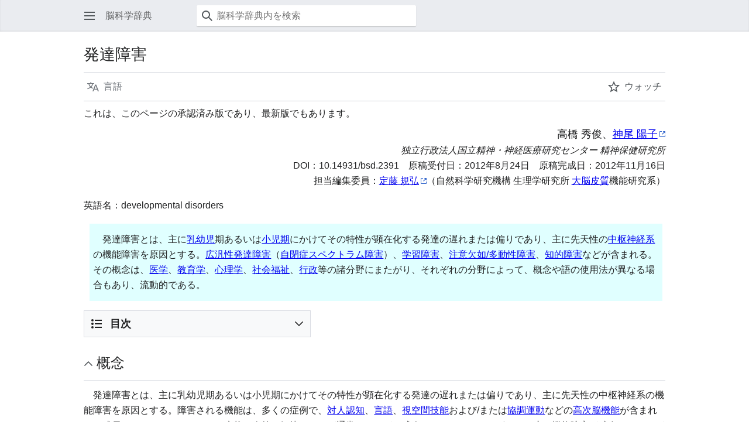

--- FILE ---
content_type: text/html; charset=UTF-8
request_url: https://bsd.neuroinf.jp/w/index.php?title=%E7%99%BA%E9%81%94%E9%9A%9C%E5%AE%B3&mobileaction=toggle_view_mobile
body_size: 13066
content:
<!DOCTYPE html>
<html class="client-nojs mf-expand-sections-clientpref-0 mf-font-size-clientpref-small mw-mf-amc-clientpref-0" lang="ja" dir="ltr">
<head>
<meta charset="UTF-8">
<title>発達障害 - 脳科学辞典</title>
<script>(function(){var className="client-js mf-expand-sections-clientpref-0 mf-font-size-clientpref-small mw-mf-amc-clientpref-0";var cookie=document.cookie.match(/(?:^|; )wiki_mw_mwclientpreferences=([^;]+)/);if(cookie){cookie[1].split('%2C').forEach(function(pref){className=className.replace(new RegExp('(^| )'+pref.replace(/-clientpref-\w+$|[^\w-]+/g,'')+'-clientpref-\\w+( |$)'),'$1'+pref+'$2');});}document.documentElement.className=className;}());RLCONF={"wgBreakFrames":false,"wgSeparatorTransformTable":["",""],"wgDigitTransformTable":["",""],"wgDefaultDateFormat":"ja","wgMonthNames":["","1月","2月","3月","4月","5月","6月","7月","8月","9月","10月","11月","12月"],"wgRequestId":"aW46JWfNYADAjMEkX--b9gADxgk","wgCanonicalNamespace":"","wgCanonicalSpecialPageName":false,"wgNamespaceNumber":0,"wgPageName":"発達障害","wgTitle":"発達障害","wgCurRevisionId":26877,"wgRevisionId":26877,"wgArticleId":2391,"wgIsArticle":true,"wgIsRedirect":false,"wgAction":"view","wgUserName":null,"wgUserGroups":["*"],"wgPageViewLanguage":"ja","wgPageContentLanguage":"ja","wgPageContentModel":"wikitext","wgRelevantPageName":"発達障害","wgRelevantArticleId":2391,"wgIsProbablyEditable":false,"wgRelevantPageIsProbablyEditable":false,"wgRestrictionEdit":[],"wgRestrictionMove":[],"wgCiteReferencePreviewsActive":false,"wgMFMode":"stable","wgMFAmc":false,"wgMFAmcOutreachActive":false,"wgMFAmcOutreachUserEligible":false,"wgMFLazyLoadImages":true,"wgMFEditNoticesFeatureConflict":false,"wgMFDisplayWikibaseDescriptions":{"search":false,"watchlist":false,"tagline":false},"wgMFIsSupportedEditRequest":true,"wgMFScriptPath":"","wgMinervaPermissions":{"watchable":true,"watch":false},"wgMinervaFeatures":{"beta":false,"donate":false,"mobileOptionsLink":true,"categories":false,"pageIssues":true,"talkAtTop":false,"historyInPageActions":false,"overflowSubmenu":false,"tabsOnSpecials":true,"personalMenu":false,"mainMenuExpanded":false,"echo":true,"nightMode":false},"wgMinervaDownloadNamespaces":[0],"wgEditLatestRevision":true};
RLSTATE={"site.styles":"ready","user.styles":"ready","user":"ready","user.options":"loading","ext.ApprovedRevs":"ready","ext.cite.styles":"ready","skins.minerva.base.styles":"ready","skins.minerva.content.styles.images":"ready","mediawiki.hlist":"ready","skins.minerva.codex.styles":"ready","skins.minerva.icons.wikimedia":"ready","skins.minerva.mainMenu.icons":"ready","skins.minerva.mainMenu.styles":"ready","ext.embedVideo.styles":"ready","mobile.init.styles":"ready","wikibase.client.init":"ready"};RLPAGEMODULES=["ext.cite.ux-enhancements","site","mediawiki.page.ready","skins.minerva.scripts","ext.PDBHandler","ext.embedVideo.overlay","mobile.init"];</script>
<script>(RLQ=window.RLQ||[]).push(function(){mw.loader.impl(function(){return["user.options@12s5i",function($,jQuery,require,module){mw.user.tokens.set({"patrolToken":"+\\","watchToken":"+\\","csrfToken":"+\\"});
}];});});</script>
<link rel="stylesheet" href="/w/load.php?lang=ja&amp;modules=ext.ApprovedRevs%7Cext.cite.styles%7Cext.embedVideo.styles%7Cmediawiki.hlist%7Cmobile.init.styles%7Cskins.minerva.base.styles%7Cskins.minerva.codex.styles%7Cskins.minerva.content.styles.images%7Cskins.minerva.icons.wikimedia%7Cskins.minerva.mainMenu.icons%2Cstyles%7Cwikibase.client.init&amp;only=styles&amp;skin=minerva">
<script async="" src="/w/load.php?lang=ja&amp;modules=startup&amp;only=scripts&amp;raw=1&amp;skin=minerva"></script>
<meta name="ResourceLoaderDynamicStyles" content="">
<link rel="stylesheet" href="/w/load.php?lang=ja&amp;modules=site.styles&amp;only=styles&amp;skin=minerva">
<meta name="generator" content="MediaWiki 1.43.6">
<meta name="robots" content="max-image-preview:standard">
<meta name="format-detection" content="telephone=no">
<meta name="keywords" content="脳科学辞典, 神経科学, ニューロインフォマティクス">
<meta name="theme-color" content="#eaecf0">
<meta name="viewport" content="width=device-width, initial-scale=1.0, user-scalable=yes, minimum-scale=0.25, maximum-scale=5.0">
<link rel="manifest" href="/w/api.php?action=webapp-manifest">
<link rel="icon" href="/w/images/favicon.ico">
<link rel="search" type="application/opensearchdescription+xml" href="/w/rest.php/v1/search" title="脳科学辞典 (ja)">
<link rel="EditURI" type="application/rsd+xml" href="https://bsd.neuroinf.jp/w/api.php?action=rsd">
<link rel="license" href="https://creativecommons.org/licenses/by-nc-sa/4.0/deed.ja">
<meta name="citation_title" input="発達障害" />

<meta name="citation_doi" input="10.14931/bsd.2391" />

</head>
<body class="mediawiki ltr sitedir-ltr mw-hide-empty-elt ns-0 ns-subject page-発達障害 rootpage-発達障害 stable issues-group-B skin-minerva action-view skin--responsive approvedRevs-approved mw-mf-amc-disabled mw-mf"><div id="mw-mf-viewport">
	<div id="mw-mf-page-center">
		<a class="mw-mf-page-center__mask" href="#"></a>
		<header class="header-container header-chrome">
			<div class="minerva-header">
				<nav class="navigation-drawer toggle-list view-border-box">
					<input type="checkbox" id="main-menu-input" class="toggle-list__checkbox" role="button" aria-haspopup="true" aria-expanded="false" aria-labelledby="mw-mf-main-menu-button">
					<label role="button" for="main-menu-input" id="mw-mf-main-menu-button" aria-hidden="true" data-event-name="ui.mainmenu" class="cdx-button cdx-button--size-large cdx-button--fake-button cdx-button--fake-button--enabled cdx-button--icon-only cdx-button--weight-quiet toggle-list__toggle">
    <span class="minerva-icon minerva-icon--menu"></span>
<span></span>
</label>

					<div id="mw-mf-page-left" class="menu view-border-box">
	<ul id="p-navigation" class="toggle-list__list">
			<li class="toggle-list-item ">
				<a class="toggle-list-item__anchor menu__item--home" href="/wiki/%E3%83%A1%E3%82%A4%E3%83%B3%E3%83%9A%E3%83%BC%E3%82%B8" data-mw="interface">
					<span class="minerva-icon minerva-icon--home"></span>

					<span class="toggle-list-item__label">ホーム</span>
				</a>
			</li>
			<li class="toggle-list-item ">
				<a class="toggle-list-item__anchor menu__item--random" href="/wiki/%E7%89%B9%E5%88%A5:%E3%81%8A%E3%81%BE%E3%81%8B%E3%81%9B%E8%A1%A8%E7%A4%BA" data-mw="interface">
					<span class="minerva-icon minerva-icon--die"></span>

					<span class="toggle-list-item__label">おまかせ表示</span>
				</a>
			</li>
	</ul>
	<ul id="p-personal" class="toggle-list__list">
			<li class="toggle-list-item ">
				<a class="toggle-list-item__anchor menu__item--login" href="/w/index.php?title=%E7%89%B9%E5%88%A5:%E3%83%AD%E3%82%B0%E3%82%A4%E3%83%B3&amp;returnto=%E7%99%BA%E9%81%94%E9%9A%9C%E5%AE%B3&amp;returntoquery=mobileaction%3Dtoggle_view_mobile" data-event-name="menu.login" data-mw="interface">
					<span class="minerva-icon minerva-icon--logIn"></span>

					<span class="toggle-list-item__label">ログイン</span>
				</a>
			</li>
	</ul>
	<ul id="pt-preferences" class="toggle-list__list">
			<li class="toggle-list-item skin-minerva-list-item-jsonly">
				<a class="toggle-list-item__anchor menu__item--settings" href="/w/index.php?title=%E7%89%B9%E5%88%A5:%E6%90%BA%E5%B8%AF%E6%A9%9F%E5%99%A8%E3%82%AA%E3%83%97%E3%82%B7%E3%83%A7%E3%83%B3&amp;returnto=%E7%99%BA%E9%81%94%E9%9A%9C%E5%AE%B3" data-event-name="menu.settings" data-mw="interface">
					<span class="minerva-icon minerva-icon--settings"></span>

					<span class="toggle-list-item__label">設定</span>
				</a>
			</li>
	</ul>
	<ul class="hlist">
			<li class="toggle-list-item ">
				<a class="toggle-list-item__anchor menu__item--about" href="/wiki/%E8%84%B3%E7%A7%91%E5%AD%A6%E8%BE%9E%E5%85%B8:%E8%84%B3%E7%A7%91%E5%AD%A6%E8%BE%9E%E5%85%B8%E3%81%AB%E3%81%A4%E3%81%84%E3%81%A6" data-mw="interface">
					
					<span class="toggle-list-item__label">脳科学辞典について</span>
				</a>
			</li>
			<li class="toggle-list-item ">
				<a class="toggle-list-item__anchor menu__item--disclaimers" href="/wiki/%E8%84%B3%E7%A7%91%E5%AD%A6%E8%BE%9E%E5%85%B8:%E5%85%8D%E8%B2%AC%E4%BA%8B%E9%A0%85" data-mw="interface">
					
					<span class="toggle-list-item__label">免責事項</span>
				</a>
			</li>
	</ul>
</div>

					<label class="main-menu-mask" for="main-menu-input"></label>
				</nav>
				<div class="branding-box">
					<a href="/wiki/%E3%83%A1%E3%82%A4%E3%83%B3%E3%83%9A%E3%83%BC%E3%82%B8">
						<span>
脳科学辞典
</span>
						
					</a>
				</div>
					<form action="/w/index.php" method="get" class="minerva-search-form">
				<div class="search-box">
					<input type="hidden" name="title" value="特別:検索"/>
					<input class="search skin-minerva-search-trigger" id="searchInput"
						 type="search" name="search" placeholder="脳科学辞典内を検索" aria-label="脳科学辞典内を検索" autocapitalize="sentences" title="脳科学辞典内を検索 [f]" accesskey="f">
					<span class="search-box-icon-overlay"><span class="minerva-icon minerva-icon--search"></span>
</span>
				</div>
				<button id="searchIcon" class="cdx-button cdx-button--size-large cdx-button--icon-only cdx-button--weight-quiet skin-minerva-search-trigger">
	    <span class="minerva-icon minerva-icon--search"></span>
<span>検索</span>
	</button>
</form>
		<nav class="minerva-user-navigation" aria-label="利用者のナビゲーション">
					
				</nav>
			</div>
		</header>
		<main id="content" class="mw-body">
			<div class="banner-container">
			<div id="siteNotice"></div>
			</div>
			
			<div class="pre-content heading-holder">
				<div class="page-heading">
					<h1 id="firstHeading" class="firstHeading mw-first-heading"><span class="mw-page-title-main">発達障害</span></h1>
					<div class="tagline"></div>
				</div>
				<nav class="page-actions-menu">
	<ul id="p-views" class="page-actions-menu__list">
		<li id="language-selector" class="page-actions-menu__list-item">
				<a role="button" href="" data-mw="interface" data-event-name="menu.languages" title="言語" class="cdx-button cdx-button--size-large cdx-button--fake-button cdx-button--fake-button--enabled cdx-button--icon-only cdx-button--weight-quiet   language-selector disabled">
				    <span class="minerva-icon minerva-icon--language"></span>
<span>言語</span>
				</a>
		</li>
		<li id="page-actions-watch" class="page-actions-menu__list-item">
				<a role="button" id="ca-watch" href="/w/index.php?title=%E7%89%B9%E5%88%A5:%E3%83%AD%E3%82%B0%E3%82%A4%E3%83%B3&amp;returnto=%E7%99%BA%E9%81%94%E9%9A%9C%E5%AE%B3" data-event-name="menu.watch" class="cdx-button cdx-button--size-large cdx-button--fake-button cdx-button--fake-button--enabled cdx-button--icon-only cdx-button--weight-quiet menu__item--page-actions-watch">
				    <span class="minerva-icon minerva-icon--star"></span>
<span>ウォッチ</span>
				</a>
		</li>
	</ul>
</nav>
<!-- version 1.0.2 (change every time you update a partial) -->
				<div id="mw-content-subtitle"><span class="approvedAndLatestMsg">これは、このページの承認済み版であり、最新版でもあります。</span></div>
			</div>
			<div id="bodyContent" class="content">
				<div id="mw-content-text" class="mw-body-content"><script>function mfTempOpenSection(id){var block=document.getElementById("mf-section-"+id);block.className+=" open-block";block.previousSibling.className+=" open-block";}</script><div class="mw-content-ltr mw-parser-output" lang="ja" dir="ltr"><section class="mf-section-0" id="mf-section-0"><div align="right">  
<p><font size="+1">高橋 秀俊、<a rel="nofollow" class="external text" href="http://researchmap.jp/hokatsuno">神尾 陽子</a></font><br>
<i>	独立行政法人国立精神・神経医療研究センター 精神保健研究所</i><br>
DOI：<!-- MediaWiki extension SelfDOI -->10.14931/bsd.2391<!-- End of SelfDOI -->　原稿受付日：2012年8月24日　原稿完成日：2012年11月16日<br>
担当編集委員：<a rel="nofollow" class="external text" href="http://researchmap.jp/read0048432">定藤 規弘</a>（自然科学研究機構 生理学研究所 <a href="/wiki/%E5%A4%A7%E8%84%B3%E7%9A%AE%E8%B3%AA" title="大脳皮質">大脳皮質</a>機能研究系）<br>
</p>
</div>
<p>英語名：developmental disorders
</p>
<div style="background: lightcyan; border: 1px; padding: 5px; margin: 10px; border-style: solid; border-color: lightcyan; width: 97.3%">
<p>　発達障害とは、主に<a href="http://en.wikipedia.org/wiki/ja:%E4%B9%B3%E5%B9%BC%E5%85%90" class="extiw" title="wikipedia:ja:乳幼児">乳幼児</a>期あるいは<a href="http://en.wikipedia.org/wiki/ja:%E5%B0%8F%E5%85%90%E6%9C%9F" class="extiw" title="wikipedia:ja:小児期">小児期</a>にかけてその特性が顕在化する発達の遅れまたは偏りであり、主に先天性の<a href="/w/index.php?title=%E4%B8%AD%E6%9E%A2%E7%A5%9E%E7%B5%8C%E7%B3%BB&amp;action=edit&amp;redlink=1" class="new" title="中枢神経系 (存在しないページ)">中枢神経系</a>の機能障害を原因とする。<a href="/wiki/%E5%BA%83%E6%B1%8E%E6%80%A7%E7%99%BA%E9%81%94%E9%9A%9C%E5%AE%B3" class="mw-redirect" title="広汎性発達障害">広汎性発達障害</a>（<a href="/wiki/%E8%87%AA%E9%96%89%E7%97%87%E3%82%B9%E3%83%9A%E3%82%AF%E3%83%88%E3%83%A9%E3%83%A0%E9%9A%9C%E5%AE%B3" class="mw-redirect" title="自閉症スペクトラム障害">自閉症スペクトラム障害</a>）、<a href="/wiki/%E5%AD%A6%E7%BF%92%E9%9A%9C%E5%AE%B3" title="学習障害">学習障害</a>、<a href="/wiki/%E6%B3%A8%E6%84%8F%E6%AC%A0%E5%A6%82/%E5%A4%9A%E5%8B%95%E6%80%A7%E9%9A%9C%E5%AE%B3" class="mw-redirect" title="注意欠如/多動性障害">注意欠如/多動性障害</a>、<a href="/wiki/%E7%9F%A5%E7%9A%84%E9%9A%9C%E5%AE%B3" title="知的障害">知的障害</a>などが含まれる。その概念は、<a href="http://en.wikipedia.org/wiki/ja:%E5%8C%BB%E5%AD%A6" class="extiw" title="wikipedia:ja:医学">医学</a>、<a href="http://en.wikipedia.org/wiki/ja:%E6%95%99%E8%82%B2%E5%AD%A6" class="extiw" title="wikipedia:ja:教育学">教育学</a>、<a href="http://en.wikipedia.org/wiki/ja:%E5%BF%83%E7%90%86%E5%AD%A6" class="extiw" title="wikipedia:ja:心理学">心理学</a>、<a href="http://en.wikipedia.org/wiki/ja:%E7%A4%BE%E4%BC%9A%E7%A6%8F%E7%A5%89" class="extiw" title="wikipedia:ja:社会福祉">社会福祉</a>、<a href="http://en.wikipedia.org/wiki/ja:%E4%B9%B3%E5%B9%BC%E5%85%90" class="extiw" title="wikipedia:ja:乳幼児">行政</a>等の諸分野にまたがり、それぞれの分野によって、概念や語の使用法が異なる場合もあり、流動的である。
</p>
</div>
<div id="toc" class="toc" role="navigation" aria-labelledby="mw-toc-heading"><input type="checkbox" role="button" id="toctogglecheckbox" class="toctogglecheckbox" style="display:none"><div class="toctitle" lang="ja" dir="ltr"><h2 id="mw-toc-heading">目次</h2><span class="toctogglespan"><label class="toctogglelabel" for="toctogglecheckbox"></label></span></div>
<ul>
<li class="toclevel-1 tocsection-1"><a href="#%E6%A6%82%E5%BF%B5"><span class="tocnumber">1</span> <span class="toctext">概念</span></a></li>
<li class="toclevel-1 tocsection-2"><a href="#%E6%A6%82%E5%BF%B5%E3%81%AE%E6%AD%B4%E5%8F%B2%E7%9A%84%E5%A4%89%E9%81%B7"><span class="tocnumber">2</span> <span class="toctext">概念の歴史的変遷</span></a></li>
<li class="toclevel-1 tocsection-3"><a href="#%E7%97%85%E5%9B%A0"><span class="tocnumber">3</span> <span class="toctext">病因</span></a></li>
<li class="toclevel-1 tocsection-4"><a href="#%E7%99%BA%E9%81%94%E9%9A%9C%E5%AE%B3%E3%81%AB%E5%90%AB%E3%81%BE%E3%82%8C%E3%82%8B%E4%B8%BB%E3%81%AA%E9%9A%9C%E5%AE%B3"><span class="tocnumber">4</span> <span class="toctext">発達障害に含まれる主な障害</span></a>
<ul>
<li class="toclevel-2 tocsection-5"><a href="#%E5%BA%83%E6%B1%8E%E6%80%A7%E7%99%BA%E9%81%94%E9%9A%9C%E5%AE%B3"><span class="tocnumber">4.1</span> <span class="toctext">広汎性発達障害</span></a></li>
<li class="toclevel-2 tocsection-6"><a href="#%E5%AD%A6%E7%BF%92%E9%9A%9C%E5%AE%B3"><span class="tocnumber">4.2</span> <span class="toctext">学習障害</span></a></li>
<li class="toclevel-2 tocsection-7"><a href="#%E9%81%8B%E5%8B%95%E8%83%BD%E5%8A%9B%E9%9A%9C%E5%AE%B3"><span class="tocnumber">4.3</span> <span class="toctext">運動能力障害</span></a></li>
<li class="toclevel-2 tocsection-8"><a href="#%E3%82%B3%E3%83%9F%E3%83%A5%E3%83%8B%E3%82%B1%E3%83%BC%E3%82%B7%E3%83%A7%E3%83%B3%EF%BC%88%E4%BC%9A%E8%A9%B1%E3%81%8A%E3%82%88%E3%81%B3%E8%A8%80%E8%AA%9E%EF%BC%89%E9%9A%9C%E5%AE%B3"><span class="tocnumber">4.4</span> <span class="toctext">コミュニケーション（会話および言語）障害</span></a></li>
<li class="toclevel-2 tocsection-9"><a href="#%E6%B3%A8%E6%84%8F%E6%AC%A0%E5%A6%82/%E5%A4%9A%E5%8B%95%E6%80%A7%E9%9A%9C%E5%AE%B3"><span class="tocnumber">4.5</span> <span class="toctext">注意欠如/多動性障害</span></a></li>
</ul>
</li>
<li class="toclevel-1 tocsection-10"><a href="#%E9%96%A2%E9%80%A3%E8%AA%9E"><span class="tocnumber">5</span> <span class="toctext">関連語</span></a></li>
<li class="toclevel-1 tocsection-11"><a href="#%E5%8F%82%E8%80%83%E6%96%87%E7%8C%AE"><span class="tocnumber">6</span> <span class="toctext">参考文献</span></a></li>
</ul>
</div>

</section><h2 class="section-heading" onclick="mfTempOpenSection(1)"><span class="indicator mf-icon mf-icon-expand mf-icon--small"></span><span id=".E6.A6.82.E5.BF.B5"></span><span class="mw-headline" id="概念">概念</span></h2><section class="mf-section-1 collapsible-block" id="mf-section-1">
<p>　発達障害とは、主に乳幼児期あるいは小児期にかけてその特性が顕在化する発達の遅れまたは偏りであり、主に先天性の中枢神経系の機能障害を原因とする。障害される機能は、多くの症例で、<a href="/w/index.php?title=%E5%AF%BE%E4%BA%BA%E8%AA%8D%E7%9F%A5&amp;action=edit&amp;redlink=1" class="new" title="対人認知 (存在しないページ)">対人認知</a>、<a href="/wiki/%E8%A8%80%E8%AA%9E" title="言語">言語</a>、<a href="/w/index.php?title=%E8%A6%96%E7%A9%BA%E9%96%93%E6%8A%80%E8%83%BD&amp;action=edit&amp;redlink=1" class="new" title="視空間技能 (存在しないページ)">視空間技能</a>および/または<a href="/w/index.php?title=%E5%8D%94%E8%AA%BF%E9%81%8B%E5%8B%95&amp;action=edit&amp;redlink=1" class="new" title="協調運動 (存在しないページ)">協調運動</a>などの<a href="/w/index.php?title=%E9%AB%98%E6%AC%A1%E8%84%B3%E6%A9%9F%E8%83%BD&amp;action=edit&amp;redlink=1" class="new" title="高次脳機能 (存在しないページ)">高次脳機能</a>が含まれる。成長するにつれて、これらの症状は次第に軽快するのが通常であるが、成人にいたってもさまざまな程度の機能障害が残存することが多い。通常、遅滞や機能障害は顕在化する以前から存在するもので、完全に正常な発達期間が先行することはないと考えられる。 
</p><p>　発達障害は、症状の特徴によりいくつかに分類され、広汎性発達障害（Pervasive Developmental Disorders: PDDあるいは<a href="/wiki/%E8%87%AA%E9%96%89%E7%97%87" class="mw-redirect" title="自閉症">自閉症</a>スペクトラム障害 <a href="/wiki/Autism_Spectrum_Disorders" class="mw-redirect" title="Autism Spectrum Disorders">Autism Spectrum Disorders</a>: ASD）、学習障害（Learning DisordersまたはLearning Disabilities: LD）、注意欠如/多動性障害（Attention-Deficit/Hyperactivity Disorder: AD/HD）、<a href="/w/index.php?title=%E9%81%8B%E5%8B%95%E8%83%BD%E5%8A%9B%E9%9A%9C%E5%AE%B3&amp;action=edit&amp;redlink=1" class="new" title="運動能力障害 (存在しないページ)">運動能力障害</a>、<a href="/w/index.php?title=%E3%82%B3%E3%83%9F%E3%83%A5%E3%83%8B%E3%82%B1%E3%83%BC%E3%82%B7%E3%83%A7%E3%83%B3%E9%9A%9C%E5%AE%B3&amp;action=edit&amp;redlink=1" class="new" title="コミュニケーション障害 (存在しないページ)">コミュニケーション（会話および言語）障害</a>、知的障害、<a href="/wiki/%E3%83%81%E3%83%83%E3%82%AF" class="mw-redirect" title="チック">チック</a>障害などが含まれる。これらの障害は通常、男児で女児に比べて多くみられる。いくつかの発達障害を合併することもあり、身体疾患や<a href="/wiki/%E7%B2%BE%E7%A5%9E%E7%96%BE%E6%82%A3" title="精神疾患">精神疾患</a>を伴うこともある。とくに、環境とのミスマッチによって精神症状の併発や増悪を引き起こすこともある。同じ診断名でも、発達の状況や年齢、置かれた環境などによって状態像は多様で、特性に応じた個別の支援の必要性が提唱されている。
</p>
</section><h2 class="section-heading" onclick="mfTempOpenSection(2)"><span class="indicator mf-icon mf-icon-expand mf-icon--small"></span><span id=".E6.A6.82.E5.BF.B5.E3.81.AE.E6.AD.B4.E5.8F.B2.E7.9A.84.E5.A4.89.E9.81.B7"></span><span class="mw-headline" id="概念の歴史的変遷">概念の歴史的変遷</span></h2><section class="mf-section-2 collapsible-block" id="mf-section-2">
<p>　発達障害は、医学、教育学、心理学、社会福祉、行政等の隣接諸分野にまたがる障害である。発達障害の概念は、これら諸分野からの影響が複雑に絡み合い、時代の流れを受けて刻々と変化し、それぞれの分野によって、概念や語の使用法が異なる場合もある。
</p><p>　発達障害(Developmental disorders)という概念は、1987年に<a href="http://en.wikipedia.org/wiki/ja:%E3%82%A2%E3%83%A1%E3%83%AA%E3%82%AB%E7%B2%BE%E7%A5%9E%E5%8C%BB%E5%AD%A6%E4%BC%9A" class="extiw" title="wikipedia:ja:アメリカ精神医学会">アメリカ精神医学会</a>の診断基準である<a href="/wiki/Diagnostic_and_Statistical_Manual_of_Mental_Disorders" class="mw-redirect" title="Diagnostic and Statistical Manual of Mental Disorders">Diagnostic and Statistical Manual of Mental Disorders</a> (DSM)の改定第3版(<a href="/w/index.php?title=DSM-%E2%85%A2-R&amp;action=edit&amp;redlink=1" class="new" title="DSM-Ⅲ-R (存在しないページ)">DSM-Ⅲ-R</a>) <sup id="cite_ref-ref1_1-0" class="reference"><a href="#cite_note-ref1-1"><span class="cite-bracket">[</span>1<span class="cite-bracket">]</span></a></sup> に初めて記述され、<a href="/wiki/%E7%B2%BE%E7%A5%9E%E9%81%85%E6%BB%9E" class="mw-redirect" title="精神遅滞">精神遅滞</a>（知的障害）・特異的発達障害（LD・言語と<a href="http://en.wikipedia.org/wiki/ja:%E4%BC%9A%E8%A9%B1" class="extiw" title="wikipedia:ja:会話">会話</a>の障害・運動能力障害）・PDDなどを包含するものと定義され、<a href="/wiki/%E4%BA%BA%E6%A0%BC%E9%9A%9C%E5%AE%B3" class="mw-redirect" title="人格障害">人格障害</a>とともに第Ⅱ軸に記載された。これは、それまでの精神病カテゴリーや<a href="/w/index.php?title=%E8%84%B3%E6%90%8D%E5%82%B7&amp;action=edit&amp;redlink=1" class="new" title="脳損傷 (存在しないページ)">脳損傷</a>に起因するとされてきた発達障害・症候群を、新たな医学的な疾病概念（障害概念）と位置付けたことで大きな転換点となった。1994年の第4版（<a href="/w/index.php?title=DSM%E2%80%90%E2%85%A3&amp;action=edit&amp;redlink=1" class="new" title="DSM‐Ⅳ (存在しないページ)">DSM‐Ⅳ</a><sup id="cite_ref-ref2_2-0" class="reference"><a href="#cite_note-ref2-2"><span class="cite-bracket">[</span>2<span class="cite-bracket">]</span></a></sup> ）以後はDevelopmental disordersという表記が消えて、精神遅滞（知的障害）を第Ⅱ軸に残したまま、PDDやAD/HDなどは個別の疾患（障害）として第Ⅰ軸に移動し、その他の一般的な精神障害とともに記載されるようになった。これは、生涯変わらぬ障害としてではなく、治療対象として位置づけられるようになったことを示唆している。 
</p><p>　一方、<a href="http://en.wikipedia.org/wiki/ja:%E4%B8%96%E7%95%8C%E4%BF%9D%E5%81%A5%E6%A9%9F%E6%A7%8B" class="extiw" title="wikipedia:ja:世界保健機構">世界保健機構</a>による<a href="http://en.wikipedia.org/wiki/ja:%E5%9B%BD%E9%9A%9B%E7%96%BE%E7%97%85%E5%88%86%E9%A1%9E" class="extiw" title="wikipedia:ja:国際疾病分類">国際疾病分類</a> (International Statistical Classification of Diseases and Related Health Problems, ICD)第10版(<a href="http://en.wikipedia.org/wiki/ja:ICD-10" class="extiw" title="wikipedia:ja:ICD-10">ICD-10</a>) <sup id="cite_ref-ref3_3-0" class="reference"><a href="#cite_note-ref3-3"><span class="cite-bracket">[</span>3<span class="cite-bracket">]</span></a></sup> では、F80-F89 心理的発達の障害として、特異的発達障害（会話および言語、学習能力、運動機能）ならびにPDDが表記されている。<a href="/wiki/ICD-10" class="mw-redirect" title="ICD-10">ICD-10</a>では、それまで通りAD/HDは、心理的発達の障害ではなく、F90-F98 小児&lt;児童&gt;期および青年期に通常発症する行動および情緒の障害の中で、<a href="/wiki/%E5%A4%9A%E5%8B%95%E6%80%A7%E9%9A%9C%E5%AE%B3" class="mw-redirect" title="多動性障害">多動性障害</a>として表記され、DSMとは異なる位置づけをしている。ただし、一般には、AD/HDは、乳幼児期より兆候が現われ就学後に顕在化し、成長とともに軽快するものの、成人後も機能障害が残存すること、PDDなど他の発達障害との遺伝的関連を認めること、男児に多いこと、などから、発達障害に含められることが多い。 
</p><p>　我が国の発達障害者支援法では、発達障害は、「自閉症、<a href="/wiki/%E3%82%A2%E3%82%B9%E3%83%9A%E3%83%AB%E3%82%AC%E3%83%BC%E7%97%87%E5%80%99%E7%BE%A4" title="アスペルガー症候群">アスペルガー症候群</a>その他のPDD、LD、AD/HDその他これに類する脳機能の障害であってその症状が通常低年齢において発現するものとして政令で定めるもの」と定義されている。政令で定めるものには、言語の障害、協調運動の障害、その他厚生労働省令で定める障害が含まれ、脳機能の障害であってその症状が通常低年齢において発現するもののうち、ICD-10におけるF80－F89及びF90-F98に含まれる全ての障害が、方でカバーされることになる。（平成24年8月22日現在） 
</p><p>　なお、「軽度発達障害」の表記は、その意味する範囲が必ずしも明確ではないこと等の理由から、使用されなくなってきている。
</p>
</section><h2 class="section-heading" onclick="mfTempOpenSection(3)"><span class="indicator mf-icon mf-icon-expand mf-icon--small"></span><span id=".E7.97.85.E5.9B.A0"></span><span class="mw-headline" id="病因">病因</span></h2><section class="mf-section-3 collapsible-block" id="mf-section-3">
<p>　発達障害は中枢神経系の機能障害とされているが、同様の障害あるいは類似した症状が家族内に認められることも多く、遺伝様式は不明だが、多くの症例で遺伝的要因が病因と考えられている<sup id="cite_ref-ref4_4-0" class="reference"><a href="#cite_note-ref4-4"><span class="cite-bracket">[</span>4<span class="cite-bracket">]</span></a></sup> 。また、ほとんどの発達障害で有病率に性差があることも知られており、性が症状発現や発達的変化に影響する可能性も考えられている。環境要因は有病率の増加から関心が高いところではあるが、遺伝要因との複雑な相互作用が症状発現に影響を与えると考えられている。 
</p>
</section><h2 class="section-heading" onclick="mfTempOpenSection(4)"><span class="indicator mf-icon mf-icon-expand mf-icon--small"></span><span id=".E7.99.BA.E9.81.94.E9.9A.9C.E5.AE.B3.E3.81.AB.E5.90.AB.E3.81.BE.E3.82.8C.E3.82.8B.E4.B8.BB.E3.81.AA.E9.9A.9C.E5.AE.B3"></span><span class="mw-headline" id="発達障害に含まれる主な障害">発達障害に含まれる主な障害</span></h2><section class="mf-section-4 collapsible-block" id="mf-section-4">
<h3><span id=".E5.BA.83.E6.B1.8E.E6.80.A7.E7.99.BA.E9.81.94.E9.9A.9C.E5.AE.B3"></span><span class="mw-headline" id="広汎性発達障害">広汎性発達障害</span></h3>
<p>　広汎性発達障害 (pervasive Developmental Disorders, PDD）とは、自閉症（自閉性障害）、アスペルガー症候群のほか、特定不能のPDDなどをふくむ総称で、最近では、自閉症スペクトラム障害と呼ばれる。
</p>
<h3><span id=".E5.AD.A6.E7.BF.92.E9.9A.9C.E5.AE.B3"></span><span class="mw-headline" id="学習障害">学習障害</span></h3>
<p>　学習障害 (Learning DisordersまたはLearning Disabilities, LD）は、基本的には全般的な知的発達に遅れはないが、聞く、話す、読む、書く、計算する又は推論する能力のうち特定の能力の習得と使用に著しい困難を示す様々な状態を指すものであり、<a href="/w/index.php?title=%E8%AA%AD%E5%AD%97%E9%9A%9C%E5%AE%B3&amp;action=edit&amp;redlink=1" class="new" title="読字障害 (存在しないページ)">読字障害</a>、<a href="/w/index.php?title=%E7%AE%97%E6%95%B0%E9%9A%9C%E5%AE%B3&amp;action=edit&amp;redlink=1" class="new" title="算数障害 (存在しないページ)">算数障害</a>、<a href="/w/index.php?title=%E6%9B%B8%E5%AD%97%E8%A1%A8%E5%87%BA%E9%9A%9C%E5%AE%B3&amp;action=edit&amp;redlink=1" class="new" title="書字表出障害 (存在しないページ)">書字表出障害</a>などが含まれる。LDは、その原因として、中枢神経系に何らかの機能障害があると推定されるが、<a href="/w/index.php?title=%E8%A6%96%E8%A6%9A%E9%9A%9C%E5%AE%B3&amp;action=edit&amp;redlink=1" class="new" title="視覚障害 (存在しないページ)">視覚障害</a>、<a href="/w/index.php?title=%E8%81%B4%E8%A6%9A%E9%9A%9C%E5%AE%B3&amp;action=edit&amp;redlink=1" class="new" title="聴覚障害 (存在しないページ)">聴覚障害</a>、知的障害、<a href="/w/index.php?title=%E6%83%85%E7%B7%92%E9%9A%9C%E5%AE%B3&amp;action=edit&amp;redlink=1" class="new" title="情緒障害 (存在しないページ)">情緒障害</a>などの障害や、環境的な要因が直接の原因となるものではない。
</p>
<h3><span id=".E9.81.8B.E5.8B.95.E8.83.BD.E5.8A.9B.E9.9A.9C.E5.AE.B3"></span><span class="mw-headline" id="運動能力障害">運動能力障害</span></h3>
<p>　運動能力障害は、全般的知能の遅れや、（協調の異常に含まれるようなもの以外の）先天的あるいは後天的神経障害によっては説明できない、協調運動の発達の重篤な機能障害であり、<a href="/w/index.php?title=%E7%99%BA%E9%81%94%E6%80%A7%E5%8D%94%E8%AA%BF%E9%81%8B%E5%8B%95%E9%9A%9C%E5%AE%B3&amp;action=edit&amp;redlink=1" class="new" title="発達性協調運動障害 (存在しないページ)">発達性協調運動障害</a>が含まれる。運動の不器用さは、ふつう<a href="/w/index.php?title=%E8%A6%96%E7%A9%BA%E9%96%93%E2%80%90%E8%AA%8D%E7%9F%A5%E8%AA%B2%E9%A1%8C&amp;action=edit&amp;redlink=1" class="new" title="視空間‐認知課題 (存在しないページ)">視空間‐認知課題</a>での遂行の障害とある程度関係する。 
</p>
<h3><span id=".E3.82.B3.E3.83.9F.E3.83.A5.E3.83.8B.E3.82.B1.E3.83.BC.E3.82.B7.E3.83.A7.E3.83.B3.EF.BC.88.E4.BC.9A.E8.A9.B1.E3.81.8A.E3.82.88.E3.81.B3.E8.A8.80.E8.AA.9E.EF.BC.89.E9.9A.9C.E5.AE.B3"></span><span class="mw-headline" id="コミュニケーション（会話および言語）障害">コミュニケーション（会話および言語）障害</span></h3>
<p>　コミュニケーション（会話および言語）障害は、発達の初期の段階から言語習得の正常パターンが損なわれる障害で、神経学的あるいは言語機構の異常、感覚障害、知的障害あるいは環境要因から直接的に生じるものではない。<a href="/w/index.php?title=%E4%BC%9A%E8%A9%B1%E6%A7%8B%E9%9F%B3%E9%9A%9C%E5%AE%B3&amp;action=edit&amp;redlink=1" class="new" title="会話構音障害 (存在しないページ)">会話構音障害</a>、<a href="/w/index.php?title=%E8%A1%A8%E5%87%BA%E6%80%A7%E8%A8%80%E8%AA%9E%E9%9A%9C%E5%AE%B3&amp;action=edit&amp;redlink=1" class="new" title="表出性言語障害 (存在しないページ)">表出性言語障害</a>、<a href="/w/index.php?title=%E5%8F%97%E5%AE%B9%E6%80%A7%E8%A8%80%E8%AA%9E%E9%9A%9C%E5%AE%B3&amp;action=edit&amp;redlink=1" class="new" title="受容性言語障害 (存在しないページ)">受容性言語障害</a>などが含まれる。 
</p>
<h3><span id=".E6.B3.A8.E6.84.8F.E6.AC.A0.E5.A6.82.2F.E5.A4.9A.E5.8B.95.E6.80.A7.E9.9A.9C.E5.AE.B3"></span><span class="mw-headline" id="注意欠如/多動性障害">注意欠如/多動性障害</span></h3>
<p>　注意欠如/多動性障害 (Attention-Deficit/Hyperactivity Disorder, AD/HD）は、年齢あるいは発達に不釣り合いな注意力、及び/又は<a href="/wiki/%E8%A1%9D%E5%8B%95%E6%80%A7" class="mw-redirect" title="衝動性">衝動性</a>、<a href="/w/index.php?title=%E5%A4%9A%E5%8B%95%E6%80%A7&amp;action=edit&amp;redlink=1" class="new" title="多動性 (存在しないページ)">多動性</a>を特徴とする行動の障害で、社会的な活動や学業の機能に支障をきたすものである。7歳以前に現れ、その状態が継続し、中枢神経系に何らかの要因による機能不全があると推定される。一般的に多動や不注意といった様子が目立つのは学齢期であるが、思春期以降は症状は軽減するものの、一部のケースでは機能障害は残存する。
</p>
</section><h2 class="section-heading" onclick="mfTempOpenSection(5)"><span class="indicator mf-icon mf-icon-expand mf-icon--small"></span><span id=".E9.96.A2.E9.80.A3.E8.AA.9E"></span><span class="mw-headline" id="関連語">関連語</span></h2><section class="mf-section-5 collapsible-block" id="mf-section-5">
<ul><li><a href="/wiki/%E3%82%A2%E3%82%B9%E3%83%9A%E3%83%AB%E3%82%AC%E3%83%BC%E7%97%87%E5%80%99%E7%BE%A4" title="アスペルガー症候群">アスペルガー症候群</a></li>
<li><a href="/wiki/%E7%9F%A5%E7%9A%84%E9%9A%9C%E5%AE%B3" title="知的障害">知的障害</a></li>
<li><a href="/wiki/%E6%B3%A8%E6%84%8F%E6%AC%A0%E9%99%A5%E3%83%BB%E5%A4%9A%E5%8B%95%E6%80%A7%E9%9A%9C%E5%AE%B3" class="mw-redirect" title="注意欠陥・多動性障害">注意欠陥・多動性障害</a></li>
<li><a href="/wiki/%E5%AD%A6%E7%BF%92%E9%9A%9C%E5%AE%B3" title="学習障害">学習障害</a></li>
<li><a href="/wiki/%E8%87%AA%E9%96%89%E7%97%87%E9%9A%9C%E5%AE%B3" class="mw-redirect" title="自閉症障害">自閉症障害</a></li></ul>
</section><h2 class="section-heading" onclick="mfTempOpenSection(6)"><span class="indicator mf-icon mf-icon-expand mf-icon--small"></span><span id=".E5.8F.82.E8.80.83.E6.96.87.E7.8C.AE"></span><span class="mw-headline" id="参考文献">参考文献</span></h2><section class="mf-section-6 collapsible-block" id="mf-section-6">
<div class="mw-references-wrap"><ol class="references">
<li id="cite_note-ref1-1"><span class="mw-cite-backlink"><a href="#cite_ref-ref1_1-0">↑</a></span> <span class="reference-text"> <b> American Psychiatric Association.</b> <br> Diagnostic and Statistical Manual of Mental Disorders, 3rd edition, revised.<br> <i> American Psychiatric Association. (Washington, DC)</i> :1987 </span>
</li>
<li id="cite_note-ref2-2"><span class="mw-cite-backlink"><a href="#cite_ref-ref2_2-0">↑</a></span> <span class="reference-text"> <b> American Psychiatric Association. </b> <br> Diagnostic and Statistical Manual of Mental Disorders, 4th edition.<br> <i> American Psychiatric Association. (Washington, DC)</i> :1994 </span>
</li>
<li id="cite_note-ref3-3"><span class="mw-cite-backlink"><a href="#cite_ref-ref3_3-0">↑</a></span> <span class="reference-text"> <b> World Health Organization. </b> <br> ICD 10: International Statistical Classification of Diseases and Related Health Problems. <br> <i> World Health Organization. (Geneva)</i> :1992 </span>
</li>
<li id="cite_note-ref4-4"><span class="mw-cite-backlink"><a href="#cite_ref-ref4_4-0">↑</a></span> <span class="reference-text"> <b> Rutter M, Bishop D, Pine D, Scott S, Stevenson J, Taylor E, Thapar A (eds)</b> <br> Rutter’s Child and Adolescent Psychiarty, 5th Edition <br> <i> Wiley-Blackwell (NJ)</i> :2008 </span>
</li>
</ol></div>
<!-- 
NewPP limit report
Cached time: 20260119140525
Cache expiry: 86400
Reduced expiry: false
Complications: [show‐toc]
CPU time usage: 0.028 seconds
Real time usage: 0.032 seconds
Preprocessor visited node count: 142/1000000
Post‐expand include size: 934/2097152 bytes
Template argument size: 790/2097152 bytes
Highest expansion depth: 3/100
Expensive parser function count: 0/100
Unstrip recursion depth: 0/20
Unstrip post‐expand size: 2171/5000000 bytes
Number of Wikibase entities loaded: 0/250
-->
<!--
Transclusion expansion time report (%,ms,calls,template)
100.00%    1.473      1 テンプレート:Box
100.00%    1.473      1 -total
-->

<!-- Saved in parser cache with key wiki-mw_:pcache:idhash:2391-0!canonical and timestamp 20260119140525 and revision id 26877. Rendering was triggered because: page-view
 -->
</section></div>
<!-- MobileFormatter took 0.003 seconds -->
<div class="printfooter" data-nosnippet="">「<a dir="ltr" href="https://bsd.neuroinf.jp/w/index.php?title=発達障害&amp;oldid=26877">https://bsd.neuroinf.jp/w/index.php?title=発達障害&amp;oldid=26877</a>」から取得</div></div>
				
			</div>
			<div class="post-content" id="page-secondary-actions">
			</div>
		</main>
		<footer class="mw-footer minerva-footer" role="contentinfo">
		  <a class="last-modified-bar" href="/w/index.php?title=%E7%99%BA%E9%81%94%E9%9A%9C%E5%AE%B3&amp;action=history">
  	<div class="post-content last-modified-bar__content">
  		 <span class="minerva-icon minerva-icon-size-medium minerva-icon--modified-history"></span>
 
  		<span class="last-modified-bar__text modified-enhancement"
  				data-user-name="Tfuruya"
  				data-user-gender="unknown"
  				data-timestamp="1401849476">
  				<span>最終更新: 2014年6月4日 (水) 11:37</span>
  		</span>
  		 <span class="minerva-icon minerva-icon-size-small minerva-icon--expand"></span>
 
  	</div>
  </a>
	<div class="post-content footer-content">
			
			<div id="p-lang">
	    <h4>言語</h4>
	    <section>
	        <ul id="p-variants" class="minerva-languages"></ul>
	        <ul class="minerva-languages"></ul>
	        <p>このページに他の言語版はありません。</p>
	    </section>
	</div>	<div class="minerva-footer-logo">
脳科学辞典
</div>
			<ul id="footer-info" class="footer-info hlist hlist-separated">
	<li id="footer-info-lastmod"> 最終更新 2014年6月4日 (水) 11:37 (UTC+9:00)</li>
	<li id="footer-info-copyright">コンテンツは、特に記載されていない限り、<a class="external" rel="nofollow" href="https://creativecommons.org/licenses/by-nc-sa/4.0/deed.ja">クリエイティブ・コモンズ 表示-非営利-継承 4.0 国際</a>のもとで利用可能です。</li>
</ul>

			<ul id="footer-places" class="footer-places hlist hlist-separated">
	<li id="footer-places-privacy"><a href="/wiki/%E8%84%B3%E7%A7%91%E5%AD%A6%E8%BE%9E%E5%85%B8:%E3%83%97%E3%83%A9%E3%82%A4%E3%83%90%E3%82%B7%E3%83%BC%E3%83%BB%E3%83%9D%E3%83%AA%E3%82%B7%E3%83%BC">プライバシー・ポリシー</a></li>
	<li id="footer-places-about"><a href="/wiki/%E8%84%B3%E7%A7%91%E5%AD%A6%E8%BE%9E%E5%85%B8:%E8%84%B3%E7%A7%91%E5%AD%A6%E8%BE%9E%E5%85%B8%E3%81%AB%E3%81%A4%E3%81%84%E3%81%A6">脳科学辞典について</a></li>
	<li id="footer-places-disclaimers"><a href="/wiki/%E8%84%B3%E7%A7%91%E5%AD%A6%E8%BE%9E%E5%85%B8:%E5%85%8D%E8%B2%AC%E4%BA%8B%E9%A0%85">免責事項</a></li>
	<li id="footer-places-desktop-toggle"><a id="mw-mf-display-toggle" href="https://bsd.neuroinf.jp/w/index.php?title=%E7%99%BA%E9%81%94%E9%9A%9C%E5%AE%B3&amp;mobileaction=toggle_view_desktop" data-event-name="switch_to_desktop">デスクトップ</a></li>
</ul>

			</div>
		</footer>
			</div>
</div>
<div class="mw-notification-area" data-mw="interface"></div>
<!-- v:8.3.1 -->
<script src="https://www.googletagmanager.com/gtag/js?id=G-MBE4H1M7WX" async=""></script><script>
window.dataLayer = window.dataLayer || [];

function gtag(){dataLayer.push(arguments);}
gtag('js', new Date());
gtag('config', 'G-MBE4H1M7WX', {});
</script>

<script>(RLQ=window.RLQ||[]).push(function(){mw.config.set({"wgBackendResponseTime":172,"wgPageParseReport":{"limitreport":{"cputime":"0.028","walltime":"0.032","ppvisitednodes":{"value":142,"limit":1000000},"postexpandincludesize":{"value":934,"limit":2097152},"templateargumentsize":{"value":790,"limit":2097152},"expansiondepth":{"value":3,"limit":100},"expensivefunctioncount":{"value":0,"limit":100},"unstrip-depth":{"value":0,"limit":20},"unstrip-size":{"value":2171,"limit":5000000},"entityaccesscount":{"value":0,"limit":250},"timingprofile":["100.00%    1.473      1 テンプレート:Box","100.00%    1.473      1 -total"]},"cachereport":{"timestamp":"20260119140525","ttl":86400,"transientcontent":false}}});});</script>
<script>(window.NORLQ=window.NORLQ||[]).push(function(){var ns,i,p,img;ns=document.getElementsByTagName('noscript');for(i=0;i<ns.length;i++){p=ns[i].nextSibling;if(p&&p.className&&p.className.indexOf('lazy-image-placeholder')>-1){img=document.createElement('img');img.setAttribute('src',p.getAttribute('data-mw-src'));img.setAttribute('width',p.getAttribute('data-width'));img.setAttribute('height',p.getAttribute('data-height'));img.setAttribute('alt',p.getAttribute('data-alt'));p.parentNode.replaceChild(img,p);}}});</script>
</body>
</html>

--- FILE ---
content_type: text/css; charset=utf-8
request_url: https://bsd.neuroinf.jp/w/load.php?lang=ja&modules=site.styles&only=styles&skin=minerva
body_size: 2851
content:
.Unicode{font-family:'TITUS Cyberbit Basic','Code2000','Chrysanthi Unicode','Doulos SIL','Bitstream Cyberbit','Bitstream CyberBase','Bitstream Vera','Thryomanes','Gentium','GentiumAlt','Visual Geez Unicode','Lucida Grande','Arial Unicode MS','Microsoft Sans Serif','Lucida Sans Unicode',sans-serif}.IPA{font-family:'Charis SIL','Doulos SIL','DejaVu Sans','Code2000','Hiragino Kaku Gothic Pro','Matrix Unicode','Tahoma','Microsoft Sans Serif',sans-serif}ol.references,div.reflist{font-size:90%}div.reflist ol.references{font-size:100%;list-style-type:inherit}.navbox{box-sizing:border-box;border:1px solid #a2a9b1;width:100%;margin:auto;clear:both;font-size:88%;text-align:center;padding:1px}.navbox + .navbox{margin-top:-1px}.navbox-inner,.navbox-subgroup{width:100%}.navbox-title,.navbox-abovebelow,.navbox th{text-align:center;padding-left:1em;padding-right:1em}th.navbox-group{white-space:nowrap;text-align:right}.navbox,.navbox-subgroup{background-color:#fdfdfd}.navbox-list{border-color:#fdfdfd}tr + tr > .navbox-abovebelow,tr + tr > .navbox-group,tr + tr > .navbox-image,tr + tr > .navbox-list{border-top:2px solid #fdfdfd}.navbox th,.navbox-title{background-color:#ccccff}.navbox-abovebelow,th.navbox-group,.navbox-subgroup .navbox-title{background-color:#ddddff}.navbox-subgroup .navbox-group,.navbox-subgroup .navbox-abovebelow{background-color:#e6e6ff}.navbox-even{background-color:#f7f7f7}.navbox-odd{background-color:transparent}.collapseButton{float:right;font-weight:normal;text-align:right;width:auto}.mw-parser-output .mw-collapsible-toggle{font-weight:normal;text-align:right;padding-right:0.2em;padding-left:0.2em}.mw-collapsible-leftside-toggle .mw-collapsible-toggle{float:left;text-align:left}table.mw-collapsed > caption{white-space:nowrap}.hlist dl,.hlist ol,.hlist ul{margin:0;padding:0}.hlist dd,.hlist dt,.hlist li{margin:0;display:inline}.hlist.inline,.hlist.inline dl,.hlist.inline ol,.hlist.inline ul,.hlist dl dl,.hlist dl ol,.hlist dl ul,.hlist ol dl,.hlist ol ol,.hlist ol ul,.hlist ul dl,.hlist ul ol,.hlist ul ul{display:inline}.hlist .mw-empty-li,.hlist .mw-empty-elt{display:none}.hlist dt:after{content:":"}.hlist dd:after,.hlist li:after{content:" · ";font-weight:bold}.hlist-pipe dd:after,.hlist-pipe li:after{content:" | ";font-weight:normal}.hlist-hyphen dd:after,.hlist-hyphen li:after{content:" - ";font-weight:normal}.hlist-comma dd:after,.hlist-comma li:after{content:"、 ";font-weight:normal}.hlist-slash dd:after,.hlist-slash li:after{content:" / ";font-weight:normal}.hlist dd:last-child:after,.hlist dt:last-child:after,.hlist li:last-child:after{content:none}.hlist dd dd:first-child:before,.hlist dd dt:first-child:before,.hlist dd li:first-child:before,.hlist dt dd:first-child:before,.hlist dt dt:first-child:before,.hlist dt li:first-child:before,.hlist li dd:first-child:before,.hlist li dt:first-child:before,.hlist li li:first-child:before{content:" (";font-weight:normal}.hlist dd dd:last-child:after,.hlist dd dt:last-child:after,.hlist dd li:last-child:after,.hlist dt dd:last-child:after,.hlist dt dt:last-child:after,.hlist dt li:last-child:after,.hlist li dd:last-child:after,.hlist li dt:last-child:after,.hlist li li:last-child:after{content:")";font-weight:normal}.hlist ol{counter-reset:listitem}.hlist ol > li{counter-increment:listitem}.hlist ol > li:before{content:" " counter(listitem) ".\a0"}.hlist dd ol > li:first-child:before,.hlist dt ol > li:first-child:before,.hlist li ol > li:first-child:before{content:" (" counter(listitem) "\a0"}.nocolbreak,li,dd{-webkit-column-break-inside:avoid;page-break-inside:avoid;break-inside:avoid-column}dt{-webkit-column-break-after:avoid;page-break-after:avoid;break-after:avoid-column}dd{-webkit-column-break-before:avoid;page-break-before:avoid;break-before:avoid-column}.messagebox{border:1px solid #a2a9b1;background:#f8f9fa;width:80%;margin:0 auto 1em auto;padding:0.2em;text-align:justify}.messagebox.merge{border:2px solid #033;width:55%;background:#eff;padding:1em;margin:1em auto 1em auto}.messagebox.cleanup{border:1px solid #9f9fff;background:#efefff;text-align:center}.messagebox.standard-talk{border:1px solid #c0c090;background:#f8eaba}.infobox{border:1px solid #a2a9b1;color:black;padding:0.2em;font-size:88%;line-height:1.5em;border-spacing:3px;margin:0.5em 0 0.5em 1em;float:right;clear:right;text-align:left}@media screen{.infobox{background-color:#f8f9fa }}@media (max-width:640px){.infobox{width:100% }.infobox .nowrap{white-space:normal }}@media (min-width:640px){.infobox{margin:0.5em 0 0.5em 1em;float:right;clear:right;width:22em}}.infobox caption{margin-top:0.5em;font-size:125%;font-weight:bold}.infobox td,.infobox th{vertical-align:top}.infobox.bordered{border-collapse:collapse}.infobox.bordered td,.infobox.bordered th{border:1px solid #a2a9b1}.infobox.bordered .borderless td,.infobox.bordered .borderless th{border:0}.infobox.sisterproject{width:20em;font-size:90%}.infobox.bordered .mergedtoprow td,.infobox.bordered .mergedtoprow th{border:0;border-top:1px solid #a2a9b1;border-right:1px solid #a2a9b1}.infobox.bordered .mergedrow td,.infobox.bordered .mergedrow th{border:0;border-right:1px solid #a2a9b1}.infobox.geography{border-collapse:collapse;line-height:1.6em;font-size:88%}.infobox.geography td,.infobox.geography th{border-top:1px solid #a2a9b1;padding:0.4em 0.6em 0.4em 0.6em}.infobox.geography .mergedtoprow td,.infobox.geography .mergedtoprow th{border-top:1px solid #a2a9b1;padding:0.4em 0.6em 0.2em 0.6em}.infobox.geography .mergedrow td,.infobox.geography .mergedrow th{border:0;padding:0 0.6em 0.2em 0.6em}.infobox.geography .mergedbottomrow td,.infobox.geography .mergedbottomrow th{border-top:0;border-bottom:1px solid #a2a9b1;padding:0 0.6em 0.4em 0.6em}.infobox.geography .maptable td,.infobox.geography .maptable th{border:0;padding:0}.allpagesredirect a:link,.allpagesredirect a:visited,.redirect-in-category a:link,.redirect-in-category a:visited,.watchlistredir a:link,.watchlistredir a:visited{color:#666}div.NavFrame{margin:0px;padding:2px;border:1px solid #a2a9b1;text-align:center;border-collapse:collapse;font-size:95%}div.NavFrame div.NavHead{height:1.6em;font-weight:bold;font-size:100%;background-color:#efefef;position:relative;text-align:center}div.NavFrame p{font-size:100%}div.NavFrame div.NavContent{font-size:100%}div.NavFrame div.NavContent p{font-size:100%}a.NavToggle{position:absolute;top:0px;right:3px;font-weight:normal}.client-js div.NavFrame.mw-collapsed::before{content:''}table.ambox{margin:0px 10%;border:1px solid #a2a9b1;border-left:10px solid #1e90ff;background:#fbfbfb}table.ambox + table.ambox{margin-top:-1px}.ambox th.mbox-text,.ambox td.mbox-text{padding:0.25em 0.5em}.ambox td.mbox-image{padding:2px 0 2px 0.5em}.ambox td.mbox-imageright{padding:2px 0.5em 2px 0}table.ambox-notice{border-left:10px solid #1e90ff}table.ambox-speedy{border-left:10px solid #b22222;background:#fee}table.ambox-delete{border-left:10px solid #b22222}table.ambox-content{border-left:10px solid #f28500}table.ambox-style{border-left:10px solid #f4c430}table.ambox-move{border-left:10px solid #9932cc}table.ambox-protection{border-left:10px solid #bba}th.mbox-text,td.mbox-text{border:none;padding:0.25em 0.9em;width:100%;font-size:90%}td.mbox-image{border:none;padding:2px 0 2px 0.9em;text-align:center}td.mbox-imageright{border:none;padding:2px 0.9em 2px 0;text-align:center}td.mbox-empty-cell{border:none;padding:0px;width:1px}table.ambox div.ambox-imagecontainer{width:52px}table.ambox.ambox-section{margin:0 10%}table.ambox.ambox-section div.ambox-imagecontainer{width:52px}table.ambox.ambox-section th.mbox-text,table.ambox.ambox-section td.mbox-text{padding:0.25em 0.5em}table.imbox{margin:4px 10%;border-collapse:collapse;border:3px solid #1e90ff;background:#fbfbfb}.imbox .mbox-text .imbox{margin:0 -0.5em}.mbox-inside .imbox{margin:4px}table.imbox-notice{border:3px solid #1e90ff}table.imbox-speedy{border:3px solid #b22222;background:#fee}table.imbox-delete{border:3px solid #b22222}table.imbox-content{border:3px solid #f28500}table.imbox-style{border:3px solid #f4c430}table.imbox-move{border:3px solid #9932cc}table.imbox-protection{border:3px solid #bba}table.imbox-license{border:3px solid #88a;background:#f7f8ff}table.imbox-featured{border:3px solid #cba135}table.cmbox{margin:3px 10%;border-collapse:collapse;border:1px solid #a2a9b1;background:#DFE8FF}table.cmbox-notice{background:#DFE8FF}table.cmbox-speedy{margin-top:4px;margin-bottom:4px;border:4px solid #b22222;background:#FFDBDB}table.cmbox-delete{background:#FFDBDB}table.cmbox-content{background:#FFE7CE}table.cmbox-style{background:#FFF9DB}table.cmbox-move{background:#E4D8FF}table.cmbox-protection{background:#EFEFE1}table.ombox{margin:4px 10%;border-collapse:collapse;border:1px solid #a2a9b1;background:#f8f9fa}table.ombox-notice{border:1px solid #a2a9b1}table.ombox-speedy{border:2px solid #b22222;background:#fee}table.ombox-delete{border:2px solid #b22222}table.ombox-content{border:1px solid #f28500}table.ombox-style{border:1px solid #f4c430}table.ombox-move{border:1px solid #9932cc}table.ombox-protection{border:2px solid #bba}table.tmbox{margin:4px 10%;border-collapse:collapse;border:1px solid #c0c090;background:#f8eaba}.mediawiki .mbox-inside .tmbox{margin:2px 0;width:100%}.mbox-inside .tmbox.mbox-small{line-height:1.5em;font-size:100%}table.tmbox-speedy{border:2px solid #b22222;background:#fee}table.tmbox-delete{border:2px solid #b22222}table.tmbox-content{border:2px solid #f28500}table.tmbox-style{border:2px solid #f4c430}table.tmbox-move{border:2px solid #9932cc}table.tmbox-protection,table.tmbox-notice{border:1px solid #c0c090}table.fmbox{clear:both;margin:0.2em 0;width:100%;border:1px solid #a2a9b1;background:#f8f9fa}table.fmbox-system{background:#f8f9fa}table.fmbox-warning{border:1px solid #bb7070;background:#ffdbdb}table.fmbox-editnotice{background:transparent}div.mw-warning-with-logexcerpt,div.mw-lag-warn-high,div.mw-cascadeprotectedwarning,div#mw-protect-cascadeon{clear:both;margin:0.2em 0;border:1px solid #bb7070;background:#ffdbdb;padding:0.25em 0.9em}div.mw-lag-warn-normal,div.noarticletext,div.fmbox-system{clear:both;margin:0.2em 0;border:1px solid #a2a9b1;background:#f8f9fa;padding:0.25em 0.9em}body.mediawiki table.mbox-small{clear:right;float:right;margin:4px 0 4px 1em;width:238px;font-size:88%;line-height:1.25em}body.mediawiki table.mbox-small-left{margin:4px 1em 4px 0;width:238px;border-collapse:collapse;font-size:88%;line-height:1.25em}.pathnavbox{clear:both;border:1px outset #eef;padding:0.3em 0.6em;margin:0 0 0.5em 0;background-color:#eef;font-size:90%}.pathnavbox ul{list-style:none none;margin-top:0;margin-bottom:0}.pathnavbox > ul{margin:0}.pathnavbox ul li{margin:0}.citation:target{background-color:#EAF3FF}.nowrap,.nowraplinks a,sup.reference a{white-space:nowrap}.wrap,.wraplinks a{white-space:normal}#mw-subcategories,#mw-pages,#mw-category-media{clear:both}body.page-メインページ #siteSub,body.page-メインページ .subtitle,body.page-メインページ h1.firstHeading,body.page-メインページ h1.pagetitle{display:none}.plainlist ol,.plainlist ul{line-height:inherit;list-style:none none;margin:0}.plainlist ol li,.plainlist ul li{margin-bottom:0}.asbox{border:solid #999 1px;background:#F8F8F8;margin:0.5em 10%;clear:both}span.texhtml{font-family:"Nimbus Roman No9 L","Times New Roman",Times,serif;font-size:108%;line-height:1;white-space:nowrap;-moz-font-feature-settings:"lnum","tnum","kern" 0;-webkit-font-feature-settings:"lnum","tnum","kern" 0;font-feature-settings:"lnum","tnum","kern" 0;font-variant-numeric:lining-nums tabular-nums;font-kerning:none}span.texhtml span.texhtml{font-size:100%}span.mwe-math-mathml-inline{font-size:108%}.mwe-math-fallback-image-display,.mwe-math-mathml-display{margin-left:1.6em !important;margin-top:0.6em;margin-bottom:0.6em}.mwe-math-mathml-display math{display:inline}span.texhtml sup{vertical-align:1.0ex;font-size:75%}span.texhtml sub{vertical-align:-0.5ex;font-size:75%}.ve-not-available .editsection-extensions .mw-editsection-divider{display:inline}#bodyContent{word-wrap:break-word;overflow-wrap:break-word}

--- FILE ---
content_type: text/javascript; charset=utf-8
request_url: https://bsd.neuroinf.jp/w/load.php?lang=ja&modules=startup&only=scripts&raw=1&skin=minerva
body_size: 12865
content:
function isCompatible(){return!!('querySelector'in document&&'localStorage'in window&&typeof Promise==='function'&&Promise.prototype['finally']&&(function(){try{new Function('(a = 0) => a');return true;}catch(e){return false;}}())&&/./g.flags==='g');}if(!isCompatible()){document.documentElement.className=document.documentElement.className.replace(/(^|\s)client-js(\s|$)/,'$1client-nojs$2');while(window.NORLQ&&NORLQ[0]){NORLQ.shift()();}NORLQ={push:function(fn){fn();}};RLQ={push:function(){}};}else{if(window.performance&&performance.mark){performance.mark('mwStartup');}(function(){'use strict';var con=window.console;function Map(){this.values=Object.create(null);}Map.prototype={constructor:Map,get:function(selection,fallback){if(arguments.length<2){fallback=null;}if(typeof selection==='string'){return selection in this.values?this.values[selection]:fallback;}var results;if(Array.isArray(selection)){results={};for(var i=0;i<selection.length;i++){if(typeof selection[i]==='string'){results[selection[i]]=selection[i]in this.values?
this.values[selection[i]]:fallback;}}return results;}if(selection===undefined){results={};for(var key in this.values){results[key]=this.values[key];}return results;}return fallback;},set:function(selection,value){if(arguments.length>1){if(typeof selection==='string'){this.values[selection]=value;return true;}}else if(typeof selection==='object'){for(var key in selection){this.values[key]=selection[key];}return true;}return false;},exists:function(selection){return typeof selection==='string'&&selection in this.values;}};var log=function(){};log.warn=Function.prototype.bind.call(con.warn,con);var mw={now:function(){var perf=window.performance;var navStart=perf&&perf.timing&&perf.timing.navigationStart;mw.now=navStart&&perf.now?function(){return navStart+perf.now();}:Date.now;return mw.now();},trackQueue:[],trackError:function(data){if(mw.track){mw.track('resourceloader.exception',data);}else{mw.trackQueue.push({topic:'resourceloader.exception',data:data});}var e=data.exception;var msg=(e?'Exception':'Error')+
' in '+data.source+(data.module?' in module '+data.module:'')+(e?':':'.');con.log(msg);if(e){con.warn(e);}},Map:Map,config:new Map(),messages:new Map(),templates:new Map(),log:log};window.mw=window.mediaWiki=mw;window.QUnit=undefined;}());(function(){'use strict';var store,hasOwn=Object.hasOwnProperty;function fnv132(str){var hash=0x811C9DC5;for(var i=0;i<str.length;i++){hash+=(hash<<1)+(hash<<4)+(hash<<7)+(hash<<8)+(hash<<24);hash^=str.charCodeAt(i);}hash=(hash>>>0).toString(36).slice(0,5);while(hash.length<5){hash='0'+hash;}return hash;}var registry=Object.create(null),sources=Object.create(null),handlingPendingRequests=false,pendingRequests=[],queue=[],jobs=[],willPropagate=false,errorModules=[],baseModules=["jquery","mediawiki.base"],marker=document.querySelector('meta[name="ResourceLoaderDynamicStyles"]'),lastCssBuffer;function addToHead(el,nextNode){if(nextNode&&nextNode.parentNode){nextNode.parentNode.insertBefore(el,nextNode);}else{document.head.appendChild(el);}}function newStyleTag(text,nextNode){
var el=document.createElement('style');el.appendChild(document.createTextNode(text));addToHead(el,nextNode);return el;}function flushCssBuffer(cssBuffer){if(cssBuffer===lastCssBuffer){lastCssBuffer=null;}newStyleTag(cssBuffer.cssText,marker);for(var i=0;i<cssBuffer.callbacks.length;i++){cssBuffer.callbacks[i]();}}function addEmbeddedCSS(cssText,callback){if(!lastCssBuffer||cssText.startsWith('@import')){lastCssBuffer={cssText:'',callbacks:[]};requestAnimationFrame(flushCssBuffer.bind(null,lastCssBuffer));}lastCssBuffer.cssText+='\n'+cssText;lastCssBuffer.callbacks.push(callback);}function getCombinedVersion(modules){var hashes=modules.reduce(function(result,module){return result+registry[module].version;},'');return fnv132(hashes);}function allReady(modules){for(var i=0;i<modules.length;i++){if(mw.loader.getState(modules[i])!=='ready'){return false;}}return true;}function allWithImplicitReady(module){return allReady(registry[module].dependencies)&&(baseModules.indexOf(module)!==-1||allReady(baseModules));
}function anyFailed(modules){for(var i=0;i<modules.length;i++){var state=mw.loader.getState(modules[i]);if(state==='error'||state==='missing'){return modules[i];}}return false;}function doPropagation(){var didPropagate=true;var module;while(didPropagate){didPropagate=false;while(errorModules.length){var errorModule=errorModules.shift(),baseModuleError=baseModules.indexOf(errorModule)!==-1;for(module in registry){if(registry[module].state!=='error'&&registry[module].state!=='missing'){if(baseModuleError&&baseModules.indexOf(module)===-1){registry[module].state='error';didPropagate=true;}else if(registry[module].dependencies.indexOf(errorModule)!==-1){registry[module].state='error';errorModules.push(module);didPropagate=true;}}}}for(module in registry){if(registry[module].state==='loaded'&&allWithImplicitReady(module)){execute(module);didPropagate=true;}}for(var i=0;i<jobs.length;i++){var job=jobs[i];var failed=anyFailed(job.dependencies);if(failed!==false||allReady(job.dependencies)){
jobs.splice(i,1);i-=1;try{if(failed!==false&&job.error){job.error(new Error('Failed dependency: '+failed),job.dependencies);}else if(failed===false&&job.ready){job.ready();}}catch(e){mw.trackError({exception:e,source:'load-callback'});}didPropagate=true;}}}willPropagate=false;}function setAndPropagate(module,state){registry[module].state=state;if(state==='ready'){store.add(module);}else if(state==='error'||state==='missing'){errorModules.push(module);}else if(state!=='loaded'){return;}if(willPropagate){return;}willPropagate=true;mw.requestIdleCallback(doPropagation,{timeout:1});}function sortDependencies(module,resolved,unresolved){if(!(module in registry)){throw new Error('Unknown module: '+module);}if(typeof registry[module].skip==='string'){var skip=(new Function(registry[module].skip)());registry[module].skip=!!skip;if(skip){registry[module].dependencies=[];setAndPropagate(module,'ready');return;}}if(!unresolved){unresolved=new Set();}var deps=registry[module].dependencies;
unresolved.add(module);for(var i=0;i<deps.length;i++){if(resolved.indexOf(deps[i])===-1){if(unresolved.has(deps[i])){throw new Error('Circular reference detected: '+module+' -> '+deps[i]);}sortDependencies(deps[i],resolved,unresolved);}}resolved.push(module);}function resolve(modules){var resolved=baseModules.slice();for(var i=0;i<modules.length;i++){sortDependencies(modules[i],resolved);}return resolved;}function resolveStubbornly(modules){var resolved=baseModules.slice();for(var i=0;i<modules.length;i++){var saved=resolved.slice();try{sortDependencies(modules[i],resolved);}catch(err){resolved=saved;mw.log.warn('Skipped unavailable module '+modules[i]);if(modules[i]in registry){mw.trackError({exception:err,source:'resolve'});}}}return resolved;}function resolveRelativePath(relativePath,basePath){var relParts=relativePath.match(/^((?:\.\.?\/)+)(.*)$/);if(!relParts){return null;}var baseDirParts=basePath.split('/');baseDirParts.pop();var prefixes=relParts[1].split('/');prefixes.pop();
var prefix;var reachedRoot=false;while((prefix=prefixes.pop())!==undefined){if(prefix==='..'){reachedRoot=!baseDirParts.length||reachedRoot;if(!reachedRoot){baseDirParts.pop();}else{baseDirParts.push(prefix);}}}return(baseDirParts.length?baseDirParts.join('/')+'/':'')+relParts[2];}function makeRequireFunction(moduleObj,basePath){return function require(moduleName){var fileName=resolveRelativePath(moduleName,basePath);if(fileName===null){return mw.loader.require(moduleName);}if(hasOwn.call(moduleObj.packageExports,fileName)){return moduleObj.packageExports[fileName];}var scriptFiles=moduleObj.script.files;if(!hasOwn.call(scriptFiles,fileName)){throw new Error('Cannot require undefined file '+fileName);}var result,fileContent=scriptFiles[fileName];if(typeof fileContent==='function'){var moduleParam={exports:{}};fileContent(makeRequireFunction(moduleObj,fileName),moduleParam,moduleParam.exports);result=moduleParam.exports;}else{result=fileContent;}moduleObj.packageExports[fileName]=result;
return result;};}function addScript(src,callback,modules){var script=document.createElement('script');script.src=src;function onComplete(){if(script.parentNode){script.parentNode.removeChild(script);}if(callback){callback();callback=null;}}script.onload=onComplete;script.onerror=function(){onComplete();if(modules){for(var i=0;i<modules.length;i++){setAndPropagate(modules[i],'error');}}};document.head.appendChild(script);return script;}function queueModuleScript(src,moduleName,callback){pendingRequests.push(function(){if(moduleName!=='jquery'){window.require=mw.loader.require;window.module=registry[moduleName].module;}addScript(src,function(){delete window.module;callback();if(pendingRequests[0]){pendingRequests.shift()();}else{handlingPendingRequests=false;}});});if(!handlingPendingRequests&&pendingRequests[0]){handlingPendingRequests=true;pendingRequests.shift()();}}function addLink(url,media,nextNode){var el=document.createElement('link');el.rel='stylesheet';if(media){el.media=media;
}el.href=url;addToHead(el,nextNode);return el;}function globalEval(code){var script=document.createElement('script');script.text=code;document.head.appendChild(script);script.parentNode.removeChild(script);}function indirectEval(code){(1,eval)(code);}function enqueue(dependencies,ready,error){if(allReady(dependencies)){if(ready){ready();}return;}var failed=anyFailed(dependencies);if(failed!==false){if(error){error(new Error('Dependency '+failed+' failed to load'),dependencies);}return;}if(ready||error){jobs.push({dependencies:dependencies.filter(function(module){var state=registry[module].state;return state==='registered'||state==='loaded'||state==='loading'||state==='executing';}),ready:ready,error:error});}dependencies.forEach(function(module){if(registry[module].state==='registered'&&queue.indexOf(module)===-1){queue.push(module);}});mw.loader.work();}function execute(module){if(registry[module].state!=='loaded'){throw new Error('Module in state "'+registry[module].state+'" may not execute: '+module);
}registry[module].state='executing';var runScript=function(){var script=registry[module].script;var markModuleReady=function(){setAndPropagate(module,'ready');};var nestedAddScript=function(arr,offset){if(offset>=arr.length){markModuleReady();return;}queueModuleScript(arr[offset],module,function(){nestedAddScript(arr,offset+1);});};try{if(Array.isArray(script)){nestedAddScript(script,0);}else if(typeof script==='function'){if(module==='jquery'){script();}else{script(window.$,window.$,mw.loader.require,registry[module].module);}markModuleReady();}else if(typeof script==='object'&&script!==null){var mainScript=script.files[script.main];if(typeof mainScript!=='function'){throw new Error('Main file in module '+module+' must be a function');}mainScript(makeRequireFunction(registry[module],script.main),registry[module].module,registry[module].module.exports);markModuleReady();}else if(typeof script==='string'){globalEval(script);markModuleReady();}else{markModuleReady();}}catch(e){
setAndPropagate(module,'error');mw.trackError({exception:e,module:module,source:'module-execute'});}};if(registry[module].deprecationWarning){mw.log.warn(registry[module].deprecationWarning);}if(registry[module].messages){mw.messages.set(registry[module].messages);}if(registry[module].templates){mw.templates.set(module,registry[module].templates);}var cssPending=0;var cssHandle=function(){cssPending++;return function(){cssPending--;if(cssPending===0){var runScriptCopy=runScript;runScript=undefined;runScriptCopy();}};};var style=registry[module].style;if(style){if('css'in style){for(var i=0;i<style.css.length;i++){addEmbeddedCSS(style.css[i],cssHandle());}}if('url'in style){for(var media in style.url){var urls=style.url[media];for(var j=0;j<urls.length;j++){addLink(urls[j],media,marker);}}}}if(module==='user'){var siteDeps;var siteDepErr;try{siteDeps=resolve(['site']);}catch(e){siteDepErr=e;runScript();}if(!siteDepErr){enqueue(siteDeps,runScript,runScript);}}else if(cssPending===0){
runScript();}}function sortQuery(o){var sorted={};var list=[];for(var key in o){list.push(key);}list.sort();for(var i=0;i<list.length;i++){sorted[list[i]]=o[list[i]];}return sorted;}function buildModulesString(moduleMap){var str=[];var list=[];var p;function restore(suffix){return p+suffix;}for(var prefix in moduleMap){p=prefix===''?'':prefix+'.';str.push(p+moduleMap[prefix].join(','));list.push.apply(list,moduleMap[prefix].map(restore));}return{str:str.join('|'),list:list};}function makeQueryString(params){var str='';for(var key in params){str+=(str?'&':'')+encodeURIComponent(key)+'='+encodeURIComponent(params[key]);}return str;}function batchRequest(batch){if(!batch.length){return;}var sourceLoadScript,currReqBase,moduleMap;function doRequest(){var query=Object.create(currReqBase),packed=buildModulesString(moduleMap);query.modules=packed.str;query.version=getCombinedVersion(packed.list);query=sortQuery(query);addScript(sourceLoadScript+'?'+makeQueryString(query),null,packed.list);}
batch.sort();var reqBase={"lang":"ja","skin":"minerva"};var splits=Object.create(null);for(var b=0;b<batch.length;b++){var bSource=registry[batch[b]].source;var bGroup=registry[batch[b]].group;if(!splits[bSource]){splits[bSource]=Object.create(null);}if(!splits[bSource][bGroup]){splits[bSource][bGroup]=[];}splits[bSource][bGroup].push(batch[b]);}for(var source in splits){sourceLoadScript=sources[source];for(var group in splits[source]){var modules=splits[source][group];currReqBase=Object.create(reqBase);if(group===0&&mw.config.get('wgUserName')!==null){currReqBase.user=mw.config.get('wgUserName');}var currReqBaseLength=makeQueryString(currReqBase).length+23;var length=0;moduleMap=Object.create(null);for(var i=0;i<modules.length;i++){var lastDotIndex=modules[i].lastIndexOf('.'),prefix=modules[i].slice(0,Math.max(0,lastDotIndex)),suffix=modules[i].slice(lastDotIndex+1),bytesAdded=moduleMap[prefix]?suffix.length+3:modules[i].length+3;if(length&&length+currReqBaseLength+bytesAdded>mw.loader.maxQueryLength){
doRequest();length=0;moduleMap=Object.create(null);}if(!moduleMap[prefix]){moduleMap[prefix]=[];}length+=bytesAdded;moduleMap[prefix].push(suffix);}doRequest();}}}function asyncEval(implementations,cb,offset){if(!implementations.length){return;}offset=offset||0;mw.requestIdleCallback(function(deadline){asyncEvalTask(deadline,implementations,cb,offset);});}function asyncEvalTask(deadline,implementations,cb,offset){for(var i=offset;i<implementations.length;i++){if(deadline.timeRemaining()<=0){asyncEval(implementations,cb,i);return;}try{indirectEval(implementations[i]);}catch(err){cb(err);}}}function getModuleKey(module){return module in registry?(module+'@'+registry[module].version):null;}function splitModuleKey(key){var index=key.lastIndexOf('@');if(index===-1||index===0){return{name:key,version:''};}return{name:key.slice(0,index),version:key.slice(index+1)};}function registerOne(module,version,dependencies,group,source,skip){if(module in registry){throw new Error('module already registered: '+module);
}registry[module]={module:{exports:{}},packageExports:{},version:version||'',dependencies:dependencies||[],group:typeof group==='undefined'?null:group,source:typeof source==='string'?source:'local',state:'registered',skip:typeof skip==='string'?skip:null};}mw.loader={moduleRegistry:registry,maxQueryLength:2000,addStyleTag:newStyleTag,addScriptTag:addScript,addLinkTag:addLink,enqueue:enqueue,resolve:resolve,work:function(){store.init();var q=queue.length,storedImplementations=[],storedNames=[],requestNames=[],batch=new Set();while(q--){var module=queue[q];if(mw.loader.getState(module)==='registered'&&!batch.has(module)){registry[module].state='loading';batch.add(module);var implementation=store.get(module);if(implementation){storedImplementations.push(implementation);storedNames.push(module);}else{requestNames.push(module);}}}queue=[];asyncEval(storedImplementations,function(err){store.stats.failed++;store.clear();mw.trackError({exception:err,source:'store-eval'});var failed=storedNames.filter(function(name){
return registry[name].state==='loading';});batchRequest(failed);});batchRequest(requestNames);},addSource:function(ids){for(var id in ids){if(id in sources){throw new Error('source already registered: '+id);}sources[id]=ids[id];}},register:function(modules){if(typeof modules!=='object'){registerOne.apply(null,arguments);return;}function resolveIndex(dep){return typeof dep==='number'?modules[dep][0]:dep;}for(var i=0;i<modules.length;i++){var deps=modules[i][2];if(deps){for(var j=0;j<deps.length;j++){deps[j]=resolveIndex(deps[j]);}}registerOne.apply(null,modules[i]);}},implement:function(module,script,style,messages,templates,deprecationWarning){var split=splitModuleKey(module),name=split.name,version=split.version;if(!(name in registry)){mw.loader.register(name);}if(registry[name].script!==undefined){throw new Error('module already implemented: '+name);}registry[name].version=version;registry[name].declarator=null;registry[name].script=script;registry[name].style=style;registry[name].messages=messages;
registry[name].templates=templates;registry[name].deprecationWarning=deprecationWarning;if(registry[name].state!=='error'&&registry[name].state!=='missing'){setAndPropagate(name,'loaded');}},impl:function(declarator){var data=declarator(),module=data[0],script=data[1]||null,style=data[2]||null,messages=data[3]||null,templates=data[4]||null,deprecationWarning=data[5]||null,split=splitModuleKey(module),name=split.name,version=split.version;if(!(name in registry)){mw.loader.register(name);}if(registry[name].script!==undefined){throw new Error('module already implemented: '+name);}registry[name].version=version;registry[name].declarator=declarator;registry[name].script=script;registry[name].style=style;registry[name].messages=messages;registry[name].templates=templates;registry[name].deprecationWarning=deprecationWarning;if(registry[name].state!=='error'&&registry[name].state!=='missing'){setAndPropagate(name,'loaded');}},load:function(modules,type){if(typeof modules==='string'&&/^(https?:)?\/?\//.test(modules)){
if(type==='text/css'){addLink(modules);}else if(type==='text/javascript'||type===undefined){addScript(modules);}else{throw new Error('Invalid type '+type);}}else{modules=typeof modules==='string'?[modules]:modules;enqueue(resolveStubbornly(modules));}},state:function(states){for(var module in states){if(!(module in registry)){mw.loader.register(module);}setAndPropagate(module,states[module]);}},getState:function(module){return module in registry?registry[module].state:null;},require:function(moduleName){var path;if(window.QUnit){var paths=moduleName.startsWith('@')?/^(@[^/]+\/[^/]+)\/(.*)$/.exec(moduleName):/^([^/]+)\/(.*)$/.exec(moduleName);if(paths){moduleName=paths[1];path=paths[2];}}if(mw.loader.getState(moduleName)!=='ready'){throw new Error('Module "'+moduleName+'" is not loaded');}return path?makeRequireFunction(registry[moduleName],'')('./'+path):registry[moduleName].module.exports;}};var hasPendingFlush=false,hasPendingWrites=false;function flushWrites(){while(store.queue.length){
store.set(store.queue.shift());}if(hasPendingWrites){store.prune();try{localStorage.removeItem(store.key);localStorage.setItem(store.key,JSON.stringify({items:store.items,vary:store.vary,asOf:Math.ceil(Date.now()/1e7)}));}catch(e){mw.trackError({exception:e,source:'store-localstorage-update'});}}hasPendingFlush=hasPendingWrites=false;}mw.loader.store=store={enabled:null,items:{},queue:[],stats:{hits:0,misses:0,expired:0,failed:0},key:"MediaWikiModuleStore:wiki",vary:"minerva:2:1:ja",init:function(){if(this.enabled===null){this.enabled=false;if(true){this.load();}else{this.clear();}}},load:function(){try{var raw=localStorage.getItem(this.key);this.enabled=true;var data=JSON.parse(raw);if(data&&data.vary===this.vary&&data.items&&Date.now()<(data.asOf*1e7)+259e7){this.items=data.items;}}catch(e){}},get:function(module){if(this.enabled){var key=getModuleKey(module);if(key in this.items){this.stats.hits++;return this.items[key];}this.stats.misses++;}return false;},add:function(module){if(this.enabled){
this.queue.push(module);this.requestUpdate();}},set:function(module){var descriptor=registry[module],key=getModuleKey(module);if(key in this.items||!descriptor||descriptor.state!=='ready'||!descriptor.version||descriptor.group===1||descriptor.group===0||!descriptor.declarator){return;}var script=String(descriptor.declarator);if(script.length>1e5){return;}var srcParts=['mw.loader.impl(',script,');\n'];if(true){srcParts.push('// Saved in localStorage at ',(new Date()).toISOString(),'\n');var sourceLoadScript=sources[descriptor.source];var query=Object.create({"lang":"ja","skin":"minerva"});query.modules=module;query.version=getCombinedVersion([module]);query=sortQuery(query);srcParts.push('//# sourceURL=',(new URL(sourceLoadScript,location)).href,'?',makeQueryString(query),'\n');query.sourcemap='1';query=sortQuery(query);srcParts.push('//# sourceMappingURL=',sourceLoadScript,'?',makeQueryString(query));}this.items[key]=srcParts.join('');hasPendingWrites=true;},prune:function(){for(var key in this.items){
if(getModuleKey(splitModuleKey(key).name)!==key){this.stats.expired++;delete this.items[key];}}},clear:function(){this.items={};try{localStorage.removeItem(this.key);}catch(e){}},requestUpdate:function(){if(!hasPendingFlush){hasPendingFlush=setTimeout(function(){mw.requestIdleCallback(flushWrites);},2000);}}};}());mw.requestIdleCallbackInternal=function(callback){setTimeout(function(){var start=mw.now();callback({didTimeout:false,timeRemaining:function(){return Math.max(0,50-(mw.now()-start));}});},1);};mw.requestIdleCallback=window.requestIdleCallback?window.requestIdleCallback.bind(window):mw.requestIdleCallbackInternal;(function(){var queue;mw.loader.addSource({"local":"/w/load.php"});mw.loader.register([["site","1v3po",[1]],["site.styles","1kdbz",[],2],["filepage","1ljys"],["user","1tdkc",[],0],["user.styles","18fec",[],0],["user.options","12s5i",[],1],["mediawiki.skinning.interface","15n5y"],["jquery.makeCollapsible.styles","1a43r"],["mediawiki.skinning.content.parsoid","y6vs9"],["web2017-polyfills","174re",[],null,null,"return'IntersectionObserver'in window\u0026\u0026typeof fetch==='function'\u0026\u0026typeof URL==='function'\u0026\u0026'toJSON'in URL.prototype;"],["jquery","xt2am"],["mediawiki.base","kkgic",[10]],["jquery.chosen","1q9kc"],["jquery.client","5k8ja"],["jquery.confirmable","1aw6f",[101]],["jquery.highlightText","9qzq7",[75]],["jquery.i18n","1tati",[100]],["jquery.lengthLimit","tlk9z",[60]],["jquery.makeCollapsible","htjfm",[7,75]],["jquery.spinner","iute0",[20]],["jquery.spinner.styles","1ktvw"],["jquery.suggestions","xoi3f",[15]],["jquery.tablesorter","1odfp",[23,102,75]],["jquery.tablesorter.styles","1m1x6"],["jquery.textSelection","18yom",[13]],["jquery.ui","1678c"],["moment","1lifg",[98,75]],["vue","1sy8w",[109]],["vuex","16fjm",[27]],["pinia","17tzw",[27]],["@wikimedia/codex","bnhrj",[31,27]],["codex-styles","1xtdk"],["mediawiki.codex.messagebox.styles","14gh0"],["@wikimedia/codex-search","dptjt",[34,27]],["codex-search-styles","dh4nx"],["mediawiki.template","72v1k"],["mediawiki.template.mustache","1m2gq",[35]],["mediawiki.apipretty","qt7g6"],["mediawiki.api","169ox",[101]],["mediawiki.content.json","a178u"],["mediawiki.confirmCloseWindow","ejvw1"],["mediawiki.debug","9qt9a",[194]],["mediawiki.diff","1i6sh",[38]],["mediawiki.diff.styles","6ab5m"],["mediawiki.feedback","1nse1",[411,202]],["mediawiki.feedlink","qn8vo"],["mediawiki.filewarning","1fl15",[194,206]],["mediawiki.ForeignApi","r63m6",[48]],["mediawiki.ForeignApi.core","1oj2k",[38,191]],["mediawiki.helplink","1ejvj"],["mediawiki.hlist","o0iwb"],["mediawiki.htmlform","10pdd",[169]],["mediawiki.htmlform.ooui","qp5p1",[194]],["mediawiki.htmlform.styles","kdket"],["mediawiki.htmlform.codex.styles","wuhrm"],["mediawiki.htmlform.ooui.styles","kugjp"],["mediawiki.inspect","2ufuk",[60,75]],["mediawiki.notification","orqj8",[75,81]],["mediawiki.notification.convertmessagebox","1qfxt",[57]],["mediawiki.notification.convertmessagebox.styles","15u5e"],["mediawiki.String","rowro"],["mediawiki.pager.styles","1603w"],["mediawiki.pulsatingdot","4zx23"],["mediawiki.searchSuggest","vvvls",[21,38]],["mediawiki.storage","3wu0d",[75]],["mediawiki.Title","szj3g",[60,75]],["mediawiki.Upload","352gg",[38]],["mediawiki.ForeignUpload","v8dh7",[47,66]],["mediawiki.Upload.Dialog","kq0st",[69]],["mediawiki.Upload.BookletLayout","1dsl5",[66,26,197,202,207,208]],["mediawiki.ForeignStructuredUpload.BookletLayout","1t3go",[67,69,105,173,167]],["mediawiki.toc","m5i3o",[78]],["mediawiki.Uri","qghsn",[75]],["mediawiki.user","w2qqj",[38,78]],["mediawiki.userSuggest","ba9yz",[21,38]],["mediawiki.util","1qm66",[13,9]],["mediawiki.checkboxtoggle","snz0j"],["mediawiki.checkboxtoggle.styles","10qw3"],["mediawiki.cookie","1iihi"],["mediawiki.experiments","15xww"],["mediawiki.editfont.styles","16w0m"],["mediawiki.visibleTimeout","40nxy"],["mediawiki.action.edit","vsv7i",[24,83,80,169]],["mediawiki.action.edit.styles","rfvr9"],["mediawiki.action.edit.collapsibleFooter","1x17j",[18,64]],["mediawiki.action.edit.preview","13s66",[19,111]],["mediawiki.action.history","1c95i",[18]],["mediawiki.action.history.styles","1oy8q"],["mediawiki.action.protect","oya9s",[169]],["mediawiki.action.view.metadata","dcymn",[96]],["mediawiki.editRecovery.postEdit","wh5q0"],["mediawiki.editRecovery.edit","qt0ia",[57,166,210]],["mediawiki.action.view.postEdit","1767m",[57,64,156,194,214]],["mediawiki.action.view.redirect","9jbdf"],["mediawiki.action.view.redirectPage","73ahf"],["mediawiki.action.edit.editWarning","15on3",[24,40,101]],["mediawiki.action.view.filepage","1gjt8"],["mediawiki.action.styles","10uxz"],["mediawiki.language","wkh9e",[99]],["mediawiki.cldr","1dc8t",[100]],["mediawiki.libs.pluralruleparser","1sv4p"],["mediawiki.jqueryMsg","qjeqt",[65,98,5]],["mediawiki.language.months","1h3c7",[98]],["mediawiki.language.names","1semj",[98]],["mediawiki.language.specialCharacters","kpm9g",[98]],["mediawiki.libs.jpegmeta","n7h67"],["mediawiki.page.gallery","1pso7",[107,75]],["mediawiki.page.gallery.styles","1bifb"],["mediawiki.page.gallery.slideshow","v1btf",[197,217,219]],["mediawiki.page.ready","1kuz6",[73]],["mediawiki.page.watch.ajax","w6ab1",[73]],["mediawiki.page.preview","6coxb",[18,24,42,43,194]],["mediawiki.page.image.pagination","1qg8v",[19,75]],["mediawiki.page.media","1oc5n"],["mediawiki.rcfilters.filters.base.styles","iwty5"],["mediawiki.rcfilters.highlightCircles.seenunseen.styles","1mszv"],["mediawiki.rcfilters.filters.ui","19x9t",[18,72,164,203,210,213,214,215,217,218]],["mediawiki.interface.helpers.styles","55p8g"],["mediawiki.special","1uj9f"],["mediawiki.special.apisandbox","1hrwy",[18,184,170,193]],["mediawiki.special.block","7etr6",[51,167,183,174,184,181,210]],["mediawiki.misc-authed-ooui","179gl",[19,52,164,169]],["mediawiki.misc-authed-pref","1fmt6",[5]],["mediawiki.misc-authed-curate","1mwzl",[12,14,17,19,38]],["mediawiki.special.block.codex","1kzeq",[30,29]],["mediawiki.protectionIndicators.styles","mii98"],["mediawiki.special.changeslist","1w8c1"],["mediawiki.special.changeslist.watchlistexpiry","1wzc7",[118,214]],["mediawiki.special.changeslist.enhanced","1xkra"],["mediawiki.special.changeslist.legend","1odoh"],["mediawiki.special.changeslist.legend.js","13r7x",[78]],["mediawiki.special.contributions","1203g",[18,167,193]],["mediawiki.special.import.styles.ooui","15hlr"],["mediawiki.special.changecredentials","1eqrg"],["mediawiki.special.changeemail","q0qtr"],["mediawiki.special.preferences.ooui","1u4w4",[40,80,58,64,174,169,202]],["mediawiki.special.preferences.styles.ooui","1rg6g"],["mediawiki.special.editrecovery.styles","1o89f"],["mediawiki.special.editrecovery","14f8z",[27]],["mediawiki.special.search","1slvn",[186]],["mediawiki.special.search.commonsInterwikiWidget","1q3wr",[38]],["mediawiki.special.search.interwikiwidget.styles","d9qbs"],["mediawiki.special.search.styles","oj66p"],["mediawiki.special.unwatchedPages","ts2b8",[38]],["mediawiki.special.upload","323ke",[19,38,40,105,118,35]],["mediawiki.authenticationPopup","11crv",[19,202]],["mediawiki.authenticationPopup.success","6zddp"],["mediawiki.special.userlogin.common.styles","fw4oz"],["mediawiki.special.userlogin.login.styles","1sitc"],["mediawiki.special.userlogin.authentication-popup","114ns"],["mediawiki.special.createaccount","1tdaa",[38]],["mediawiki.special.userlogin.signup.styles","187x2"],["mediawiki.special.userrights","1des1",[17,58]],["mediawiki.special.watchlist","uigoi",[194,214]],["mediawiki.tempUserBanner.styles","3pp37"],["mediawiki.tempUserBanner","1m2cn",[101]],["mediawiki.tempUserCreated","ecwit",[75]],["mediawiki.ui","1mqqz"],["mediawiki.ui.checkbox","1wpr2"],["mediawiki.ui.radio","19s7o"],["mediawiki.legacy.messageBox","1c5c2"],["mediawiki.ui.button","4l359"],["mediawiki.ui.input","161if"],["mediawiki.ui.icon","zqpdx"],["mediawiki.widgets","iqq50",[165,197,207,208]],["mediawiki.widgets.styles","z6m6x"],["mediawiki.widgets.AbandonEditDialog","1pvp3",[202]],["mediawiki.widgets.DateInputWidget","7ng1b",[168,26,197,219]],["mediawiki.widgets.DateInputWidget.styles","iu3f1"],["mediawiki.widgets.visibleLengthLimit","4i5bv",[17,194]],["mediawiki.widgets.datetime","vvtj3",[194,214,218,219]],["mediawiki.widgets.expiry","e4bxs",[170,26,197]],["mediawiki.widgets.CheckMatrixWidget","1lq0f",[194]],["mediawiki.widgets.CategoryMultiselectWidget","rv32v",[47,197]],["mediawiki.widgets.SelectWithInputWidget","11wi8",[175,197]],["mediawiki.widgets.SelectWithInputWidget.styles","1muue"],["mediawiki.widgets.SizeFilterWidget","70qrm",[177,197]],["mediawiki.widgets.SizeFilterWidget.styles","jozhq"],["mediawiki.widgets.MediaSearch","5h31b",[47,197]],["mediawiki.widgets.Table","1ejjw",[197]],["mediawiki.widgets.TagMultiselectWidget","1y5hq",[197]],["mediawiki.widgets.UserInputWidget","1tc82",[197]],["mediawiki.widgets.UsersMultiselectWidget","1dllb",[197]],["mediawiki.widgets.NamespacesMultiselectWidget","1skcg",[164]],["mediawiki.widgets.TitlesMultiselectWidget","1xq8g",[164]],["mediawiki.widgets.TagMultiselectWidget.styles","z8nel"],["mediawiki.widgets.SearchInputWidget","kfr5t",[63,164,214]],["mediawiki.widgets.SearchInputWidget.styles","1784o"],["mediawiki.widgets.ToggleSwitchWidget","1yf2l",[197]],["mediawiki.watchstar.widgets","u2s3o",[193]],["mediawiki.deflate","wsaxh"],["oojs","1u2cw"],["mediawiki.router","1l3dg",[191]],["oojs-ui","19txf",[200,197,202]],["oojs-ui-core","9xkzc",[109,191,196,195,204]],["oojs-ui-core.styles","wuimo"],["oojs-ui-core.icons","ob2r8"],["oojs-ui-widgets","ggoxv",[194,199]],["oojs-ui-widgets.styles","19koq"],["oojs-ui-widgets.icons","j8psw"],["oojs-ui-toolbars","165fp",[194,201]],["oojs-ui-toolbars.icons","xnnr5"],["oojs-ui-windows","1y8zl",[194,203]],["oojs-ui-windows.icons","l0sr6"],["oojs-ui.styles.indicators","k3735"],["oojs-ui.styles.icons-accessibility","18a78"],["oojs-ui.styles.icons-alerts","1hh33"],["oojs-ui.styles.icons-content","zw114"],["oojs-ui.styles.icons-editing-advanced","1sjfy"],["oojs-ui.styles.icons-editing-citation","1ixij"],["oojs-ui.styles.icons-editing-core","nl4m7"],["oojs-ui.styles.icons-editing-functions","1d104"],["oojs-ui.styles.icons-editing-list","1pvfb"],["oojs-ui.styles.icons-editing-styling","17981"],["oojs-ui.styles.icons-interactions","ldux0"],["oojs-ui.styles.icons-layout","1g2iw"],["oojs-ui.styles.icons-location","j3b09"],["oojs-ui.styles.icons-media","bxpow"],["oojs-ui.styles.icons-moderation","167rs"],["oojs-ui.styles.icons-movement","409ng"],["oojs-ui.styles.icons-user","1wo6k"],["oojs-ui.styles.icons-wikimedia","11sfg"],["skins.vector.search.codex.styles","1fq55"],["skins.vector.search.codex.scripts","2hct1",[222,27]],["skins.vector.search","1scw4",[223]],["skins.vector.styles.legacy","10kng"],["skins.vector.styles","1dt67"],["skins.vector.icons.js","qhtym"],["skins.vector.icons","1sfeg"],["skins.vector.clientPreferences","iof0e",[73]],["skins.vector.js","80kjl",[79,110,64,229,227]],["skins.vector.legacy.js","jc3sj",[109]],["ext.youtube.lazyload","14i2l"],["ext.embedVideo.messages","ylf6b"],["ext.embedVideo.videolink","1jeqk"],["ext.embedVideo.consent","aqfuy"],["ext.embedVideo.overlay","1ntjt"],["ext.embedVideo.styles","6gv92"],["ext.cite.styles","t92vi"],["ext.cite.parsoid.styles","d67y7"],["ext.cite.visualEditor.core","1tvh6",["ext.visualEditor.mwcore","ext.visualEditor.mwtransclusion"]],["ext.cite.visualEditor","bn5hw",[239,238,240,"ext.visualEditor.base","ext.visualEditor.mediawiki",206,209,214]],["ext.cite.wikiEditor","zknr9",[258]],["ext.cite.ux-enhancements","1jpgg"],["ext.ApprovedRevs","19hgi"],["ext.pygments","10oqf"],["ext.geshi.visualEditor","18f9l",["ext.visualEditor.mwcore",208]],["ext.imagemap","pugeb",[248]],["ext.imagemap.styles","118nu"],["ext.math.mathjax","1i46g",[],3],["ext.math.styles","7xrei"],["ext.math.popup","1ank0",[47,73]],["mw.widgets.MathWbEntitySelector","fe2lq",[47,164,323,202]],["ext.math.visualEditor","i0gaf",[250,"ext.visualEditor.mwcore",208]],["ext.math.visualEditor.mathSymbols","1s84f"],["ext.math.visualEditor.chemSymbols","v2vmu"],["ext.interwiki.specialpage","1hfhy"],["ext.PDBHandler","1u4a5"],["ext.wikiEditor","1g1la",[24,25,104,164,209,210,212,213,217,35],4],["ext.wikiEditor.styles","1tjp5",[],4],["ext.wikiEditor.images","1xt2r"],["ext.wikiEditor.realtimepreview","106nt",[258,260,111,62,64,214]],["ext.codeEditor","1p6ue",[264],4],["ext.codeEditor.styles","1iioe"],["jquery.codeEditor","uo3ls",[266,265,258,202],4],["ext.codeEditor.icons","sgc18"],["ext.codeEditor.ace","1t4yn",[],5],["ext.codeEditor.ace.modes","tvmlr",[266],5],["ext.scribunto.errors","xf83w",[197]],["ext.scribunto.logs","7b36r"],["ext.scribunto.edit","1dx9n",[19,38]],["mobile.pagelist.styles","1ihpz"],["mobile.pagesummary.styles","qr1md"],["mobile.userpage.styles","hk7zk"],["mobile.init.styles","1hflp"],["mobile.init","1wwyw",[277]],["mobile.codex.styles","a6fbd"],["mobile.startup","ocjux",[110,192,64,36,276,274,271,272]],["mobile.editor.overlay","a0562",[92,40,80,166,277,193,210]],["mobile.mediaViewer","qtwtn",[277]],["mobile.languages.structured","pvg1l",[277]],["mobile.special.styles","glmbp"],["mobile.special.watchlist.scripts","184mt",[277]],["mobile.special.codex.styles","1tpzh"],["mobile.special.mobileoptions.styles","s8dpa"],["mobile.special.mobileoptions.scripts","1i2ea",[277]],["mobile.special.userlogin.scripts","1cism"],["skins.minerva.base.styles","tfii7"],["skins.minerva.content.styles.images","1fsrd"],["skins.minerva.amc.styles","1nmt3"],["skins.minerva.overflow.icons","uli29"],["skins.minerva.icons.wikimedia","fejfs"],["skins.minerva.mainPage.styles","17ofj"],["skins.minerva.userpage.styles","1dm31"],["skins.minerva.personalMenu.icons","hdi64"],["skins.minerva.mainMenu.advanced.icons","1tca9"],["skins.minerva.mainMenu.icons","9tnpl"],["skins.minerva.mainMenu.styles","12zje"],["skins.minerva.loggedin.styles","aw7uh"],["skins.minerva.scripts","kpepk",[72,79,277,296,297,300]],["skins.minerva.messageBox.styles","14gh0"],["skins.minerva.categories.styles","1c5c2"],["skins.minerva.codex.styles","14gh0"],["pdfhandler.messages","p3el6"],["wikibase.client.init","lju5u"],["wikibase.client.miscStyles","4nyqx"],["wikibase.client.vector-2022","wmdfg"],["wikibase.client.linkitem.init","1693q",[19]],["jquery.wikibase.linkitem","1ctky",[19,25,47,73,323,322,407]],["wikibase.client.action.edit.collapsibleFooter","qfcvl",[18,64]],["wikibase.sidebar.tracking","1isyi"],["ext.templateData","15a30"],["ext.templateDataGenerator.editPage","8oiwy"],["ext.templateDataGenerator.data","1j9zx",[191]],["ext.templateDataGenerator.editTemplatePage.loading","1fb90"],["ext.templateDataGenerator.editTemplatePage","1uw2l",[311,316,313,24,410,197,202,214,215,218]],["ext.templateData.images","aqzvt"],["ext.jsonConfig","1n0ao"],["ext.jsonConfig.edit","1mdeb",[24,179,202]],["ext.disambiguator","1a55b",[38,57]],["ext.disambiguator.visualEditor","1ryuk",["ext.visualEditor.mediawiki","ext.visualEditor.mwmeta"]],["mw.config.values.wbCurrentSiteDetails","plu3d"],["mw.config.values.wbSiteDetails","1c0fk"],["mw.config.values.wbRepo","18lj4"],["wikibase","qykor"],["jquery.wikibase.entityselector","135fn",[351,350]],["jquery.wikibase.toolbar.styles","1mkfb"],["wikibase.alltargets","2cb9z"],["wikibase.desktop","qm8on"],["wikibase.mobile","1yhw5"],["wikibase.common","1cv20"],["wikibase.templates","15ndk"],["wikibase.entityChangers.EntityChangersFactory","3b7we",[324,381,359]],["wikibase.utilities.ClaimGuidGenerator","13tsu",[360,324]],["wikibase.view.__namespace","1dynd",[324]],["wikibase.view.ReadModeViewFactory","o6d0p",[337]],["wikibase.fallbackchains","1bceo",[324]],["wikibase.view.ControllerViewFactory","f3lf9",[340,341,19,408,361,325,62,390,389,323,391,193,349,380,336,409,359,401,331,333,334]],["wikibase.datamodel","1rq9q",[352]],["dataValues","1wxih"],["jquery.animateWithEvent","1g00s"],["jquery.inputautoexpand","12vqa",[351]],["jquery.ui.commonssuggester","1heo6",[350,349]],["jquery.ui.languagesuggester","17w4x",[350]],["util.ContentLanguages","1d7tk",[360]],["util.Extendable","xp14w"],["util.MessageProvider","13h3z"],["util.MessageProviders","2p9b6"],["util.Notifier","1sfa9"],["util.highlightSubstring","dlv4r"],["jquery.ui.suggester","k65dc",[25,360]],["jquery.event.special.eachchange","av2ze"],["dataValues.DataValue","er9en",[339,360]],["dataValues.values","d6t5u",[354]],["dataValues.TimeValue","1k3qq",[352]],["valueFormatters","wfvut",[360]],["valueParsers","1jmi0"],["valueParsers.ValueParserStore","1489e",[356]],["valueParsers.parsers","1b5z7",[353,356]],["wikibase.serialization","12h3b",[353,338]],["util.inherit","ucr3q"],["jquery.valueview","1e7dx",[352,25,373,366,355,357]],["jquery.valueview.Expert","nnhsd",[345,347,348,360]],["jquery.valueview.experts.CommonsMediaType","7f64i",[342,370]],["jquery.valueview.experts.GeoShape","1netw",[342,370]],["jquery.valueview.experts.TabularData","wuj1e",[342,370]],["jquery.valueview.experts.EmptyValue","15hqc",[362]],["jquery.valueview.experts.GlobeCoordinateInput","2y4nw",[374,370,346]],["jquery.valueview.experts.MonolingualText","ru1zd",[343,374,370]],["jquery.valueview.experts.QuantityInput","d0f6u",[350,374,370]],["jquery.valueview.experts.StringValue","1mx95",[341,362]],["jquery.valueview.experts.TimeInput","1ge7q",[354,374,346]],["jquery.valueview.experts.UnDeserializableValue","blaol",[362]],["jquery.valueview.ExpertStore","q8cw8",[362]],["jquery.valueview.ExpertExtender","rdt8o",[340,351,361]],["wikibase.termbox","kvc6k",[381,376]],["wikibase.termbox.init","",[323,28,404,394,377]],["wikibase.termbox.styles","15ic1"],["wikibase.tainted-ref","y1aw6",[27]],["jquery.wikibase.wbtooltip","q2y67",[25,380]],["wikibase.buildErrorOutput","uuthu",[324]],["wikibase.api.RepoApi","nv8pv",[47,73]],["wikibase.api.ValueCaller","tu77o",[352,381]],["wikibase.formatters.ApiValueFormatter","14g1x",[355,324]],["wikibase.experts.__namespace","1pcrl",[324]],["wikibase.experts.Entity","7pw7s",[370,325,323,384]],["wikibase.experts.Item","2u27f",[385]],["wikibase.experts.Property","1p861",[385]],["mw.config.values.wbDataTypes","1ck1c"],["mw.config.values.wbRefTabsEnabled","1o968"],["mw.config.values.wbEnableMulLanguageCode","53628"],["mw.config.values.wbTmpAlwaysShowMulLanguageCode","1xwxx"],["wikibase.entityPage.entityLoaded","18qih",[9,324]],["wikibase.EntityInitializer","fwjyv",[324,359]],["wikibase.getUserLanguages","m3qrb",[324]],["wikibase.ui.entityViewInit","xc9rz",[372,326,379,110,388,358,393,404,382,332,400,383,394,335]],["wikibase.ui.entitysearch","c0o2n",[19,325]],["wikibase.vector.searchClient","kl4ns"],["wikibase.special.newEntity","njabu"],["wikibase.special.mergeItems","mu0d6"],["wikibase.experts.modules","y09vc",[363,364,365,386,387,367,368,369,371]],["wikibase.sites","y2sum",[322,324,407]],["wikibase.federatedPropertiesLeavingSiteNotice","18pv4",[193]],["wikibase.federatedPropertiesEditRequestFailureNotice","slote",[193]],["wikibase.WikibaseContentLanguages","1mzni",[344,409]],["wikibase.special.languageLabelDescriptionAliases","190px",[193,409]],["ext.pygments.view","13w5w",[65]],["wikibase.Site","dti9d",[75]],["jquery.util.getDirectionality","tm0s2"],["wikibase.getLanguageNameByCode","1v1x3",[324]],["jquery.uls.data","d5v5j"],["mediawiki.messagePoster","41hnc",[47]]]);
mw.loader.state({"wikibase.termbox.init":"error"});mw.config.set(window.RLCONF||{});mw.loader.state(window.RLSTATE||{});mw.loader.load(window.RLPAGEMODULES||[]);queue=window.RLQ||[];RLQ=[];RLQ.push=function(fn){if(typeof fn==='function'){fn();}else{RLQ[RLQ.length]=fn;}};while(queue[0]){RLQ.push(queue.shift());}NORLQ={push:function(){}};}());}
/*
[aW46JWfNYADAjMEkX--b-gAD2AE] 2026-01-19 14:05:25: Fatal exception of type "RuntimeException"

[aW46JWfNYADAjMEkX--b-gAD2AE] 2026-01-19 14:05:25: Fatal exception of type "RuntimeException"
*/
if (window.console && console.error) { console.error("[aW46JWfNYADAjMEkX--b-gAD2AE] 2026-01-19 14:05:25: Fatal exception of type \"RuntimeException\"\n\n[aW46JWfNYADAjMEkX--b-gAD2AE] 2026-01-19 14:05:25: Fatal exception of type \"RuntimeException\""); }
